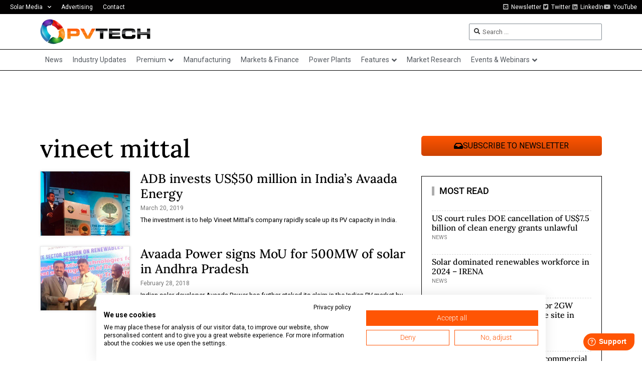

--- FILE ---
content_type: text/html; charset=UTF-8
request_url: https://www.pv-tech.org/tag/vineet-mittal/
body_size: 24870
content:
<!doctype html>
<html lang="en-US">
<head>
	<meta charset="UTF-8">
	<meta name="viewport" content="width=device-width, initial-scale=1">
	<link rel="profile" href="https://gmpg.org/xfn/11">
	<meta name='robots' content='index, follow, max-image-preview:large, max-snippet:-1, max-video-preview:-1' />
	<style>img:is([sizes="auto" i], [sizes^="auto," i]) { contain-intrinsic-size: 3000px 1500px }</style>
	
<!-- Google Tag Manager for WordPress by gtm4wp.com -->
<script data-cfasync="false" data-pagespeed-no-defer>
	var gtm4wp_datalayer_name = "dataLayer";
	var dataLayer = dataLayer || [];
</script>
<!-- End Google Tag Manager for WordPress by gtm4wp.com -->
	<!-- This site is optimized with the Yoast SEO Premium plugin v26.6 (Yoast SEO v26.6) - https://yoast.com/wordpress/plugins/seo/ -->
	<title>vineet mittal Archives - PV Tech</title>
	<link rel="canonical" href="https://www.pv-tech.org/tag/vineet-mittal/" />
	<meta property="og:locale" content="en_US" />
	<meta property="og:type" content="article" />
	<meta property="og:title" content="vineet mittal Archives" />
	<meta property="og:url" content="https://www.pv-tech.org/tag/vineet-mittal/" />
	<meta property="og:site_name" content="PV Tech" />
	<meta property="og:image" content="https://www.pv-tech.org/wp-content/uploads/2023/05/pvtech-default.jpg" />
	<meta property="og:image:width" content="1200" />
	<meta property="og:image:height" content="675" />
	<meta property="og:image:type" content="image/jpeg" />
	<meta name="twitter:card" content="summary_large_image" />
	<meta name="twitter:site" content="@pv_tech" />
	<script type="application/ld+json" class="yoast-schema-graph">{"@context":"https://schema.org","@graph":[{"@type":"CollectionPage","@id":"https://www.pv-tech.org/tag/vineet-mittal/","url":"https://www.pv-tech.org/tag/vineet-mittal/","name":"vineet mittal Archives - PV Tech","isPartOf":{"@id":"https://www.pv-tech.org/#website"},"primaryImageOfPage":{"@id":"https://www.pv-tech.org/tag/vineet-mittal/#primaryimage"},"image":{"@id":"https://www.pv-tech.org/tag/vineet-mittal/#primaryimage"},"thumbnailUrl":"https://www.pv-tech.org/wp-content/uploads/2021/02/Vineet_Mittal_Avaada.jpg","breadcrumb":{"@id":"https://www.pv-tech.org/tag/vineet-mittal/#breadcrumb"},"inLanguage":"en-US"},{"@type":"ImageObject","inLanguage":"en-US","@id":"https://www.pv-tech.org/tag/vineet-mittal/#primaryimage","url":"https://www.pv-tech.org/wp-content/uploads/2021/02/Vineet_Mittal_Avaada.jpg","contentUrl":"https://www.pv-tech.org/wp-content/uploads/2021/02/Vineet_Mittal_Avaada.jpg","width":497,"height":401},{"@type":"BreadcrumbList","@id":"https://www.pv-tech.org/tag/vineet-mittal/#breadcrumb","itemListElement":[{"@type":"ListItem","position":1,"name":"Home","item":"https://www.pv-tech.org/"},{"@type":"ListItem","position":2,"name":"vineet mittal"}]},{"@type":"WebSite","@id":"https://www.pv-tech.org/#website","url":"https://www.pv-tech.org/","name":"PV Tech","description":"The number one source for in-depth and up-to-the-minute news, technical articles, blogs and reviews on the international solar PV supply chain.","publisher":{"@id":"https://www.pv-tech.org/#organization"},"potentialAction":[{"@type":"SearchAction","target":{"@type":"EntryPoint","urlTemplate":"https://www.pv-tech.org/?s={search_term_string}"},"query-input":{"@type":"PropertyValueSpecification","valueRequired":true,"valueName":"search_term_string"}}],"inLanguage":"en-US"},{"@type":"Organization","@id":"https://www.pv-tech.org/#organization","name":"PV Tech","url":"https://www.pv-tech.org/","logo":{"@type":"ImageObject","inLanguage":"en-US","@id":"https://www.pv-tech.org/#/schema/logo/image/","url":"https://www.pv-tech.org/wp-content/uploads/2020/11/pv-tech-logo.png","contentUrl":"https://www.pv-tech.org/wp-content/uploads/2020/11/pv-tech-logo.png","width":437,"height":100,"caption":"PV Tech"},"image":{"@id":"https://www.pv-tech.org/#/schema/logo/image/"},"sameAs":["https://www.facebook.com/pages/PV-Tech/360525490632679","https://x.com/pv_tech"]}]}</script>
	<!-- / Yoast SEO Premium plugin. -->


<link rel='dns-prefetch' href='//cdn.jsdelivr.net' />
<link rel='dns-prefetch' href='//www.pv-tech.org' />
<link rel='dns-prefetch' href='//cdn1.wallkit.net' />
<link rel='dns-prefetch' href='//fonts.googleapis.com' />
<link rel="alternate" type="application/rss+xml" title="PV Tech &raquo; Feed" href="https://www.pv-tech.org/feed/" />
<link rel='stylesheet' id='wk-custom-css' href='https://www.pv-tech.org/wp-content/plugins/wallkit-customisation/customisation.css?ver=6.8.3' media='all' />
<style id='wk-custom-inline-css'>

.paywall-tag, .wallkit-tag { display: none !important; }
span.paywall-tag.none, span.wallkit-tag.none { display: inline !important; }
div.paywall-tag.none, div.wallkit-tag.none { display: block !important; }
</style>
<link rel='stylesheet' id='wk-custom-host-specific-css' href='https://www.pv-tech.org/wp-content/plugins/wallkit-customisation/customisation-www.pv-tech.org.css?ver=6.8.3' media='all' />
<link rel='stylesheet' id='wp-block-library-css' href='https://www.pv-tech.org/wp-includes/css/dist/block-library/style.min.css?ver=6.8.3' media='all' />
<style id='classic-theme-styles-inline-css'>
/*! This file is auto-generated */
.wp-block-button__link{color:#fff;background-color:#32373c;border-radius:9999px;box-shadow:none;text-decoration:none;padding:calc(.667em + 2px) calc(1.333em + 2px);font-size:1.125em}.wp-block-file__button{background:#32373c;color:#fff;text-decoration:none}
</style>
<link rel='stylesheet' id='jet-engine-frontend-css' href='https://www.pv-tech.org/wp-content/plugins/jet-engine/assets/css/frontend.css?ver=3.7.10' media='all' />
<style id='global-styles-inline-css'>
:root{--wp--preset--aspect-ratio--square: 1;--wp--preset--aspect-ratio--4-3: 4/3;--wp--preset--aspect-ratio--3-4: 3/4;--wp--preset--aspect-ratio--3-2: 3/2;--wp--preset--aspect-ratio--2-3: 2/3;--wp--preset--aspect-ratio--16-9: 16/9;--wp--preset--aspect-ratio--9-16: 9/16;--wp--preset--color--black: #000000;--wp--preset--color--cyan-bluish-gray: #abb8c3;--wp--preset--color--white: #ffffff;--wp--preset--color--pale-pink: #f78da7;--wp--preset--color--vivid-red: #cf2e2e;--wp--preset--color--luminous-vivid-orange: #ff6900;--wp--preset--color--luminous-vivid-amber: #fcb900;--wp--preset--color--light-green-cyan: #7bdcb5;--wp--preset--color--vivid-green-cyan: #00d084;--wp--preset--color--pale-cyan-blue: #8ed1fc;--wp--preset--color--vivid-cyan-blue: #0693e3;--wp--preset--color--vivid-purple: #9b51e0;--wp--preset--gradient--vivid-cyan-blue-to-vivid-purple: linear-gradient(135deg,rgba(6,147,227,1) 0%,rgb(155,81,224) 100%);--wp--preset--gradient--light-green-cyan-to-vivid-green-cyan: linear-gradient(135deg,rgb(122,220,180) 0%,rgb(0,208,130) 100%);--wp--preset--gradient--luminous-vivid-amber-to-luminous-vivid-orange: linear-gradient(135deg,rgba(252,185,0,1) 0%,rgba(255,105,0,1) 100%);--wp--preset--gradient--luminous-vivid-orange-to-vivid-red: linear-gradient(135deg,rgba(255,105,0,1) 0%,rgb(207,46,46) 100%);--wp--preset--gradient--very-light-gray-to-cyan-bluish-gray: linear-gradient(135deg,rgb(238,238,238) 0%,rgb(169,184,195) 100%);--wp--preset--gradient--cool-to-warm-spectrum: linear-gradient(135deg,rgb(74,234,220) 0%,rgb(151,120,209) 20%,rgb(207,42,186) 40%,rgb(238,44,130) 60%,rgb(251,105,98) 80%,rgb(254,248,76) 100%);--wp--preset--gradient--blush-light-purple: linear-gradient(135deg,rgb(255,206,236) 0%,rgb(152,150,240) 100%);--wp--preset--gradient--blush-bordeaux: linear-gradient(135deg,rgb(254,205,165) 0%,rgb(254,45,45) 50%,rgb(107,0,62) 100%);--wp--preset--gradient--luminous-dusk: linear-gradient(135deg,rgb(255,203,112) 0%,rgb(199,81,192) 50%,rgb(65,88,208) 100%);--wp--preset--gradient--pale-ocean: linear-gradient(135deg,rgb(255,245,203) 0%,rgb(182,227,212) 50%,rgb(51,167,181) 100%);--wp--preset--gradient--electric-grass: linear-gradient(135deg,rgb(202,248,128) 0%,rgb(113,206,126) 100%);--wp--preset--gradient--midnight: linear-gradient(135deg,rgb(2,3,129) 0%,rgb(40,116,252) 100%);--wp--preset--font-size--small: 13px;--wp--preset--font-size--medium: 20px;--wp--preset--font-size--large: 36px;--wp--preset--font-size--x-large: 42px;--wp--preset--spacing--20: 0.44rem;--wp--preset--spacing--30: 0.67rem;--wp--preset--spacing--40: 1rem;--wp--preset--spacing--50: 1.5rem;--wp--preset--spacing--60: 2.25rem;--wp--preset--spacing--70: 3.38rem;--wp--preset--spacing--80: 5.06rem;--wp--preset--shadow--natural: 6px 6px 9px rgba(0, 0, 0, 0.2);--wp--preset--shadow--deep: 12px 12px 50px rgba(0, 0, 0, 0.4);--wp--preset--shadow--sharp: 6px 6px 0px rgba(0, 0, 0, 0.2);--wp--preset--shadow--outlined: 6px 6px 0px -3px rgba(255, 255, 255, 1), 6px 6px rgba(0, 0, 0, 1);--wp--preset--shadow--crisp: 6px 6px 0px rgba(0, 0, 0, 1);}:where(.is-layout-flex){gap: 0.5em;}:where(.is-layout-grid){gap: 0.5em;}body .is-layout-flex{display: flex;}.is-layout-flex{flex-wrap: wrap;align-items: center;}.is-layout-flex > :is(*, div){margin: 0;}body .is-layout-grid{display: grid;}.is-layout-grid > :is(*, div){margin: 0;}:where(.wp-block-columns.is-layout-flex){gap: 2em;}:where(.wp-block-columns.is-layout-grid){gap: 2em;}:where(.wp-block-post-template.is-layout-flex){gap: 1.25em;}:where(.wp-block-post-template.is-layout-grid){gap: 1.25em;}.has-black-color{color: var(--wp--preset--color--black) !important;}.has-cyan-bluish-gray-color{color: var(--wp--preset--color--cyan-bluish-gray) !important;}.has-white-color{color: var(--wp--preset--color--white) !important;}.has-pale-pink-color{color: var(--wp--preset--color--pale-pink) !important;}.has-vivid-red-color{color: var(--wp--preset--color--vivid-red) !important;}.has-luminous-vivid-orange-color{color: var(--wp--preset--color--luminous-vivid-orange) !important;}.has-luminous-vivid-amber-color{color: var(--wp--preset--color--luminous-vivid-amber) !important;}.has-light-green-cyan-color{color: var(--wp--preset--color--light-green-cyan) !important;}.has-vivid-green-cyan-color{color: var(--wp--preset--color--vivid-green-cyan) !important;}.has-pale-cyan-blue-color{color: var(--wp--preset--color--pale-cyan-blue) !important;}.has-vivid-cyan-blue-color{color: var(--wp--preset--color--vivid-cyan-blue) !important;}.has-vivid-purple-color{color: var(--wp--preset--color--vivid-purple) !important;}.has-black-background-color{background-color: var(--wp--preset--color--black) !important;}.has-cyan-bluish-gray-background-color{background-color: var(--wp--preset--color--cyan-bluish-gray) !important;}.has-white-background-color{background-color: var(--wp--preset--color--white) !important;}.has-pale-pink-background-color{background-color: var(--wp--preset--color--pale-pink) !important;}.has-vivid-red-background-color{background-color: var(--wp--preset--color--vivid-red) !important;}.has-luminous-vivid-orange-background-color{background-color: var(--wp--preset--color--luminous-vivid-orange) !important;}.has-luminous-vivid-amber-background-color{background-color: var(--wp--preset--color--luminous-vivid-amber) !important;}.has-light-green-cyan-background-color{background-color: var(--wp--preset--color--light-green-cyan) !important;}.has-vivid-green-cyan-background-color{background-color: var(--wp--preset--color--vivid-green-cyan) !important;}.has-pale-cyan-blue-background-color{background-color: var(--wp--preset--color--pale-cyan-blue) !important;}.has-vivid-cyan-blue-background-color{background-color: var(--wp--preset--color--vivid-cyan-blue) !important;}.has-vivid-purple-background-color{background-color: var(--wp--preset--color--vivid-purple) !important;}.has-black-border-color{border-color: var(--wp--preset--color--black) !important;}.has-cyan-bluish-gray-border-color{border-color: var(--wp--preset--color--cyan-bluish-gray) !important;}.has-white-border-color{border-color: var(--wp--preset--color--white) !important;}.has-pale-pink-border-color{border-color: var(--wp--preset--color--pale-pink) !important;}.has-vivid-red-border-color{border-color: var(--wp--preset--color--vivid-red) !important;}.has-luminous-vivid-orange-border-color{border-color: var(--wp--preset--color--luminous-vivid-orange) !important;}.has-luminous-vivid-amber-border-color{border-color: var(--wp--preset--color--luminous-vivid-amber) !important;}.has-light-green-cyan-border-color{border-color: var(--wp--preset--color--light-green-cyan) !important;}.has-vivid-green-cyan-border-color{border-color: var(--wp--preset--color--vivid-green-cyan) !important;}.has-pale-cyan-blue-border-color{border-color: var(--wp--preset--color--pale-cyan-blue) !important;}.has-vivid-cyan-blue-border-color{border-color: var(--wp--preset--color--vivid-cyan-blue) !important;}.has-vivid-purple-border-color{border-color: var(--wp--preset--color--vivid-purple) !important;}.has-vivid-cyan-blue-to-vivid-purple-gradient-background{background: var(--wp--preset--gradient--vivid-cyan-blue-to-vivid-purple) !important;}.has-light-green-cyan-to-vivid-green-cyan-gradient-background{background: var(--wp--preset--gradient--light-green-cyan-to-vivid-green-cyan) !important;}.has-luminous-vivid-amber-to-luminous-vivid-orange-gradient-background{background: var(--wp--preset--gradient--luminous-vivid-amber-to-luminous-vivid-orange) !important;}.has-luminous-vivid-orange-to-vivid-red-gradient-background{background: var(--wp--preset--gradient--luminous-vivid-orange-to-vivid-red) !important;}.has-very-light-gray-to-cyan-bluish-gray-gradient-background{background: var(--wp--preset--gradient--very-light-gray-to-cyan-bluish-gray) !important;}.has-cool-to-warm-spectrum-gradient-background{background: var(--wp--preset--gradient--cool-to-warm-spectrum) !important;}.has-blush-light-purple-gradient-background{background: var(--wp--preset--gradient--blush-light-purple) !important;}.has-blush-bordeaux-gradient-background{background: var(--wp--preset--gradient--blush-bordeaux) !important;}.has-luminous-dusk-gradient-background{background: var(--wp--preset--gradient--luminous-dusk) !important;}.has-pale-ocean-gradient-background{background: var(--wp--preset--gradient--pale-ocean) !important;}.has-electric-grass-gradient-background{background: var(--wp--preset--gradient--electric-grass) !important;}.has-midnight-gradient-background{background: var(--wp--preset--gradient--midnight) !important;}.has-small-font-size{font-size: var(--wp--preset--font-size--small) !important;}.has-medium-font-size{font-size: var(--wp--preset--font-size--medium) !important;}.has-large-font-size{font-size: var(--wp--preset--font-size--large) !important;}.has-x-large-font-size{font-size: var(--wp--preset--font-size--x-large) !important;}
:where(.wp-block-post-template.is-layout-flex){gap: 1.25em;}:where(.wp-block-post-template.is-layout-grid){gap: 1.25em;}
:where(.wp-block-columns.is-layout-flex){gap: 2em;}:where(.wp-block-columns.is-layout-grid){gap: 2em;}
:root :where(.wp-block-pullquote){font-size: 1.5em;line-height: 1.6;}
</style>
<style type="text/css">@font-face {font-family:Oswald;font-style:normal;font-weight:400;src:url(/cf-fonts/v/oswald/5.0.18/latin-ext/wght/normal.woff2);unicode-range:U+0100-02AF,U+0304,U+0308,U+0329,U+1E00-1E9F,U+1EF2-1EFF,U+2020,U+20A0-20AB,U+20AD-20CF,U+2113,U+2C60-2C7F,U+A720-A7FF;font-display:swap;}@font-face {font-family:Oswald;font-style:normal;font-weight:400;src:url(/cf-fonts/v/oswald/5.0.18/cyrillic/wght/normal.woff2);unicode-range:U+0301,U+0400-045F,U+0490-0491,U+04B0-04B1,U+2116;font-display:swap;}@font-face {font-family:Oswald;font-style:normal;font-weight:400;src:url(/cf-fonts/v/oswald/5.0.18/latin/wght/normal.woff2);unicode-range:U+0000-00FF,U+0131,U+0152-0153,U+02BB-02BC,U+02C6,U+02DA,U+02DC,U+0304,U+0308,U+0329,U+2000-206F,U+2074,U+20AC,U+2122,U+2191,U+2193,U+2212,U+2215,U+FEFF,U+FFFD;font-display:swap;}@font-face {font-family:Oswald;font-style:normal;font-weight:400;src:url(/cf-fonts/v/oswald/5.0.18/cyrillic-ext/wght/normal.woff2);unicode-range:U+0460-052F,U+1C80-1C88,U+20B4,U+2DE0-2DFF,U+A640-A69F,U+FE2E-FE2F;font-display:swap;}@font-face {font-family:Oswald;font-style:normal;font-weight:400;src:url(/cf-fonts/v/oswald/5.0.18/vietnamese/wght/normal.woff2);unicode-range:U+0102-0103,U+0110-0111,U+0128-0129,U+0168-0169,U+01A0-01A1,U+01AF-01B0,U+0300-0301,U+0303-0304,U+0308-0309,U+0323,U+0329,U+1EA0-1EF9,U+20AB;font-display:swap;}@font-face {font-family:Oswald;font-style:normal;font-weight:500;src:url(/cf-fonts/v/oswald/5.0.18/cyrillic-ext/wght/normal.woff2);unicode-range:U+0460-052F,U+1C80-1C88,U+20B4,U+2DE0-2DFF,U+A640-A69F,U+FE2E-FE2F;font-display:swap;}@font-face {font-family:Oswald;font-style:normal;font-weight:500;src:url(/cf-fonts/v/oswald/5.0.18/cyrillic/wght/normal.woff2);unicode-range:U+0301,U+0400-045F,U+0490-0491,U+04B0-04B1,U+2116;font-display:swap;}@font-face {font-family:Oswald;font-style:normal;font-weight:500;src:url(/cf-fonts/v/oswald/5.0.18/latin/wght/normal.woff2);unicode-range:U+0000-00FF,U+0131,U+0152-0153,U+02BB-02BC,U+02C6,U+02DA,U+02DC,U+0304,U+0308,U+0329,U+2000-206F,U+2074,U+20AC,U+2122,U+2191,U+2193,U+2212,U+2215,U+FEFF,U+FFFD;font-display:swap;}@font-face {font-family:Oswald;font-style:normal;font-weight:500;src:url(/cf-fonts/v/oswald/5.0.18/latin-ext/wght/normal.woff2);unicode-range:U+0100-02AF,U+0304,U+0308,U+0329,U+1E00-1E9F,U+1EF2-1EFF,U+2020,U+20A0-20AB,U+20AD-20CF,U+2113,U+2C60-2C7F,U+A720-A7FF;font-display:swap;}@font-face {font-family:Oswald;font-style:normal;font-weight:500;src:url(/cf-fonts/v/oswald/5.0.18/vietnamese/wght/normal.woff2);unicode-range:U+0102-0103,U+0110-0111,U+0128-0129,U+0168-0169,U+01A0-01A1,U+01AF-01B0,U+0300-0301,U+0303-0304,U+0308-0309,U+0323,U+0329,U+1EA0-1EF9,U+20AB;font-display:swap;}@font-face {font-family:Oswald;font-style:normal;font-weight:700;src:url(/cf-fonts/v/oswald/5.0.18/latin/wght/normal.woff2);unicode-range:U+0000-00FF,U+0131,U+0152-0153,U+02BB-02BC,U+02C6,U+02DA,U+02DC,U+0304,U+0308,U+0329,U+2000-206F,U+2074,U+20AC,U+2122,U+2191,U+2193,U+2212,U+2215,U+FEFF,U+FFFD;font-display:swap;}@font-face {font-family:Oswald;font-style:normal;font-weight:700;src:url(/cf-fonts/v/oswald/5.0.18/cyrillic-ext/wght/normal.woff2);unicode-range:U+0460-052F,U+1C80-1C88,U+20B4,U+2DE0-2DFF,U+A640-A69F,U+FE2E-FE2F;font-display:swap;}@font-face {font-family:Oswald;font-style:normal;font-weight:700;src:url(/cf-fonts/v/oswald/5.0.18/latin-ext/wght/normal.woff2);unicode-range:U+0100-02AF,U+0304,U+0308,U+0329,U+1E00-1E9F,U+1EF2-1EFF,U+2020,U+20A0-20AB,U+20AD-20CF,U+2113,U+2C60-2C7F,U+A720-A7FF;font-display:swap;}@font-face {font-family:Oswald;font-style:normal;font-weight:700;src:url(/cf-fonts/v/oswald/5.0.18/cyrillic/wght/normal.woff2);unicode-range:U+0301,U+0400-045F,U+0490-0491,U+04B0-04B1,U+2116;font-display:swap;}@font-face {font-family:Oswald;font-style:normal;font-weight:700;src:url(/cf-fonts/v/oswald/5.0.18/vietnamese/wght/normal.woff2);unicode-range:U+0102-0103,U+0110-0111,U+0128-0129,U+0168-0169,U+01A0-01A1,U+01AF-01B0,U+0300-0301,U+0303-0304,U+0308-0309,U+0323,U+0329,U+1EA0-1EF9,U+20AB;font-display:swap;}@font-face {font-family:Inter;font-style:normal;font-weight:300;src:url(/cf-fonts/v/inter/5.0.16/greek/wght/normal.woff2);unicode-range:U+0370-03FF;font-display:swap;}@font-face {font-family:Inter;font-style:normal;font-weight:300;src:url(/cf-fonts/v/inter/5.0.16/vietnamese/wght/normal.woff2);unicode-range:U+0102-0103,U+0110-0111,U+0128-0129,U+0168-0169,U+01A0-01A1,U+01AF-01B0,U+0300-0301,U+0303-0304,U+0308-0309,U+0323,U+0329,U+1EA0-1EF9,U+20AB;font-display:swap;}@font-face {font-family:Inter;font-style:normal;font-weight:300;src:url(/cf-fonts/v/inter/5.0.16/cyrillic/wght/normal.woff2);unicode-range:U+0301,U+0400-045F,U+0490-0491,U+04B0-04B1,U+2116;font-display:swap;}@font-face {font-family:Inter;font-style:normal;font-weight:300;src:url(/cf-fonts/v/inter/5.0.16/cyrillic-ext/wght/normal.woff2);unicode-range:U+0460-052F,U+1C80-1C88,U+20B4,U+2DE0-2DFF,U+A640-A69F,U+FE2E-FE2F;font-display:swap;}@font-face {font-family:Inter;font-style:normal;font-weight:300;src:url(/cf-fonts/v/inter/5.0.16/greek-ext/wght/normal.woff2);unicode-range:U+1F00-1FFF;font-display:swap;}@font-face {font-family:Inter;font-style:normal;font-weight:300;src:url(/cf-fonts/v/inter/5.0.16/latin/wght/normal.woff2);unicode-range:U+0000-00FF,U+0131,U+0152-0153,U+02BB-02BC,U+02C6,U+02DA,U+02DC,U+0304,U+0308,U+0329,U+2000-206F,U+2074,U+20AC,U+2122,U+2191,U+2193,U+2212,U+2215,U+FEFF,U+FFFD;font-display:swap;}@font-face {font-family:Inter;font-style:normal;font-weight:300;src:url(/cf-fonts/v/inter/5.0.16/latin-ext/wght/normal.woff2);unicode-range:U+0100-02AF,U+0304,U+0308,U+0329,U+1E00-1E9F,U+1EF2-1EFF,U+2020,U+20A0-20AB,U+20AD-20CF,U+2113,U+2C60-2C7F,U+A720-A7FF;font-display:swap;}@font-face {font-family:Inter;font-style:normal;font-weight:400;src:url(/cf-fonts/v/inter/5.0.16/cyrillic/wght/normal.woff2);unicode-range:U+0301,U+0400-045F,U+0490-0491,U+04B0-04B1,U+2116;font-display:swap;}@font-face {font-family:Inter;font-style:normal;font-weight:400;src:url(/cf-fonts/v/inter/5.0.16/greek-ext/wght/normal.woff2);unicode-range:U+1F00-1FFF;font-display:swap;}@font-face {font-family:Inter;font-style:normal;font-weight:400;src:url(/cf-fonts/v/inter/5.0.16/vietnamese/wght/normal.woff2);unicode-range:U+0102-0103,U+0110-0111,U+0128-0129,U+0168-0169,U+01A0-01A1,U+01AF-01B0,U+0300-0301,U+0303-0304,U+0308-0309,U+0323,U+0329,U+1EA0-1EF9,U+20AB;font-display:swap;}@font-face {font-family:Inter;font-style:normal;font-weight:400;src:url(/cf-fonts/v/inter/5.0.16/greek/wght/normal.woff2);unicode-range:U+0370-03FF;font-display:swap;}@font-face {font-family:Inter;font-style:normal;font-weight:400;src:url(/cf-fonts/v/inter/5.0.16/latin/wght/normal.woff2);unicode-range:U+0000-00FF,U+0131,U+0152-0153,U+02BB-02BC,U+02C6,U+02DA,U+02DC,U+0304,U+0308,U+0329,U+2000-206F,U+2074,U+20AC,U+2122,U+2191,U+2193,U+2212,U+2215,U+FEFF,U+FFFD;font-display:swap;}@font-face {font-family:Inter;font-style:normal;font-weight:400;src:url(/cf-fonts/v/inter/5.0.16/latin-ext/wght/normal.woff2);unicode-range:U+0100-02AF,U+0304,U+0308,U+0329,U+1E00-1E9F,U+1EF2-1EFF,U+2020,U+20A0-20AB,U+20AD-20CF,U+2113,U+2C60-2C7F,U+A720-A7FF;font-display:swap;}@font-face {font-family:Inter;font-style:normal;font-weight:400;src:url(/cf-fonts/v/inter/5.0.16/cyrillic-ext/wght/normal.woff2);unicode-range:U+0460-052F,U+1C80-1C88,U+20B4,U+2DE0-2DFF,U+A640-A69F,U+FE2E-FE2F;font-display:swap;}@font-face {font-family:Inter;font-style:normal;font-weight:500;src:url(/cf-fonts/v/inter/5.0.16/greek-ext/wght/normal.woff2);unicode-range:U+1F00-1FFF;font-display:swap;}@font-face {font-family:Inter;font-style:normal;font-weight:500;src:url(/cf-fonts/v/inter/5.0.16/cyrillic-ext/wght/normal.woff2);unicode-range:U+0460-052F,U+1C80-1C88,U+20B4,U+2DE0-2DFF,U+A640-A69F,U+FE2E-FE2F;font-display:swap;}@font-face {font-family:Inter;font-style:normal;font-weight:500;src:url(/cf-fonts/v/inter/5.0.16/greek/wght/normal.woff2);unicode-range:U+0370-03FF;font-display:swap;}@font-face {font-family:Inter;font-style:normal;font-weight:500;src:url(/cf-fonts/v/inter/5.0.16/cyrillic/wght/normal.woff2);unicode-range:U+0301,U+0400-045F,U+0490-0491,U+04B0-04B1,U+2116;font-display:swap;}@font-face {font-family:Inter;font-style:normal;font-weight:500;src:url(/cf-fonts/v/inter/5.0.16/latin/wght/normal.woff2);unicode-range:U+0000-00FF,U+0131,U+0152-0153,U+02BB-02BC,U+02C6,U+02DA,U+02DC,U+0304,U+0308,U+0329,U+2000-206F,U+2074,U+20AC,U+2122,U+2191,U+2193,U+2212,U+2215,U+FEFF,U+FFFD;font-display:swap;}@font-face {font-family:Inter;font-style:normal;font-weight:500;src:url(/cf-fonts/v/inter/5.0.16/latin-ext/wght/normal.woff2);unicode-range:U+0100-02AF,U+0304,U+0308,U+0329,U+1E00-1E9F,U+1EF2-1EFF,U+2020,U+20A0-20AB,U+20AD-20CF,U+2113,U+2C60-2C7F,U+A720-A7FF;font-display:swap;}@font-face {font-family:Inter;font-style:normal;font-weight:500;src:url(/cf-fonts/v/inter/5.0.16/vietnamese/wght/normal.woff2);unicode-range:U+0102-0103,U+0110-0111,U+0128-0129,U+0168-0169,U+01A0-01A1,U+01AF-01B0,U+0300-0301,U+0303-0304,U+0308-0309,U+0323,U+0329,U+1EA0-1EF9,U+20AB;font-display:swap;}@font-face {font-family:Inter;font-style:normal;font-weight:600;src:url(/cf-fonts/v/inter/5.0.16/vietnamese/wght/normal.woff2);unicode-range:U+0102-0103,U+0110-0111,U+0128-0129,U+0168-0169,U+01A0-01A1,U+01AF-01B0,U+0300-0301,U+0303-0304,U+0308-0309,U+0323,U+0329,U+1EA0-1EF9,U+20AB;font-display:swap;}@font-face {font-family:Inter;font-style:normal;font-weight:600;src:url(/cf-fonts/v/inter/5.0.16/greek/wght/normal.woff2);unicode-range:U+0370-03FF;font-display:swap;}@font-face {font-family:Inter;font-style:normal;font-weight:600;src:url(/cf-fonts/v/inter/5.0.16/latin/wght/normal.woff2);unicode-range:U+0000-00FF,U+0131,U+0152-0153,U+02BB-02BC,U+02C6,U+02DA,U+02DC,U+0304,U+0308,U+0329,U+2000-206F,U+2074,U+20AC,U+2122,U+2191,U+2193,U+2212,U+2215,U+FEFF,U+FFFD;font-display:swap;}@font-face {font-family:Inter;font-style:normal;font-weight:600;src:url(/cf-fonts/v/inter/5.0.16/cyrillic/wght/normal.woff2);unicode-range:U+0301,U+0400-045F,U+0490-0491,U+04B0-04B1,U+2116;font-display:swap;}@font-face {font-family:Inter;font-style:normal;font-weight:600;src:url(/cf-fonts/v/inter/5.0.16/cyrillic-ext/wght/normal.woff2);unicode-range:U+0460-052F,U+1C80-1C88,U+20B4,U+2DE0-2DFF,U+A640-A69F,U+FE2E-FE2F;font-display:swap;}@font-face {font-family:Inter;font-style:normal;font-weight:600;src:url(/cf-fonts/v/inter/5.0.16/latin-ext/wght/normal.woff2);unicode-range:U+0100-02AF,U+0304,U+0308,U+0329,U+1E00-1E9F,U+1EF2-1EFF,U+2020,U+20A0-20AB,U+20AD-20CF,U+2113,U+2C60-2C7F,U+A720-A7FF;font-display:swap;}@font-face {font-family:Inter;font-style:normal;font-weight:600;src:url(/cf-fonts/v/inter/5.0.16/greek-ext/wght/normal.woff2);unicode-range:U+1F00-1FFF;font-display:swap;}@font-face {font-family:Inter;font-style:normal;font-weight:700;src:url(/cf-fonts/v/inter/5.0.16/greek-ext/wght/normal.woff2);unicode-range:U+1F00-1FFF;font-display:swap;}@font-face {font-family:Inter;font-style:normal;font-weight:700;src:url(/cf-fonts/v/inter/5.0.16/latin-ext/wght/normal.woff2);unicode-range:U+0100-02AF,U+0304,U+0308,U+0329,U+1E00-1E9F,U+1EF2-1EFF,U+2020,U+20A0-20AB,U+20AD-20CF,U+2113,U+2C60-2C7F,U+A720-A7FF;font-display:swap;}@font-face {font-family:Inter;font-style:normal;font-weight:700;src:url(/cf-fonts/v/inter/5.0.16/cyrillic-ext/wght/normal.woff2);unicode-range:U+0460-052F,U+1C80-1C88,U+20B4,U+2DE0-2DFF,U+A640-A69F,U+FE2E-FE2F;font-display:swap;}@font-face {font-family:Inter;font-style:normal;font-weight:700;src:url(/cf-fonts/v/inter/5.0.16/greek/wght/normal.woff2);unicode-range:U+0370-03FF;font-display:swap;}@font-face {font-family:Inter;font-style:normal;font-weight:700;src:url(/cf-fonts/v/inter/5.0.16/cyrillic/wght/normal.woff2);unicode-range:U+0301,U+0400-045F,U+0490-0491,U+04B0-04B1,U+2116;font-display:swap;}@font-face {font-family:Inter;font-style:normal;font-weight:700;src:url(/cf-fonts/v/inter/5.0.16/latin/wght/normal.woff2);unicode-range:U+0000-00FF,U+0131,U+0152-0153,U+02BB-02BC,U+02C6,U+02DA,U+02DC,U+0304,U+0308,U+0329,U+2000-206F,U+2074,U+20AC,U+2122,U+2191,U+2193,U+2212,U+2215,U+FEFF,U+FFFD;font-display:swap;}@font-face {font-family:Inter;font-style:normal;font-weight:700;src:url(/cf-fonts/v/inter/5.0.16/vietnamese/wght/normal.woff2);unicode-range:U+0102-0103,U+0110-0111,U+0128-0129,U+0168-0169,U+01A0-01A1,U+01AF-01B0,U+0300-0301,U+0303-0304,U+0308-0309,U+0323,U+0329,U+1EA0-1EF9,U+20AB;font-display:swap;}</style>
<link rel='stylesheet' id='hello-elementor-css' href='https://www.pv-tech.org/wp-content/themes/hello-elementor/style.min.css?ver=3.1.1' media='all' />
<link rel='stylesheet' id='hello-elementor-theme-style-css' href='https://www.pv-tech.org/wp-content/themes/hello-elementor/theme.min.css?ver=3.1.1' media='all' />
<link rel='stylesheet' id='hello-elementor-header-footer-css' href='https://www.pv-tech.org/wp-content/themes/hello-elementor/header-footer.min.css?ver=3.1.1' media='all' />
<link rel='stylesheet' id='elementor-frontend-css' href='https://www.pv-tech.org/wp-content/plugins/elementor/assets/css/frontend.min.css?ver=3.32.4' media='all' />
<link rel='stylesheet' id='widget-nav-menu-css' href='https://www.pv-tech.org/wp-content/plugins/elementor-pro/assets/css/widget-nav-menu.min.css?ver=3.32.2' media='all' />
<link rel='stylesheet' id='widget-icon-list-css' href='https://www.pv-tech.org/wp-content/plugins/elementor/assets/css/widget-icon-list.min.css?ver=3.32.4' media='all' />
<link rel='stylesheet' id='widget-image-css' href='https://www.pv-tech.org/wp-content/plugins/elementor/assets/css/widget-image.min.css?ver=3.32.4' media='all' />
<link rel='stylesheet' id='widget-heading-css' href='https://www.pv-tech.org/wp-content/plugins/elementor/assets/css/widget-heading.min.css?ver=3.32.4' media='all' />
<link rel='stylesheet' id='elementor-icons-shared-0-css' href='https://www.pv-tech.org/wp-content/plugins/elementor/assets/lib/font-awesome/css/fontawesome.min.css?ver=5.15.3' media='all' />
<link rel='stylesheet' id='elementor-icons-fa-solid-css' href='https://www.pv-tech.org/wp-content/plugins/elementor/assets/lib/font-awesome/css/solid.min.css?ver=5.15.3' media='all' />
<link rel='stylesheet' id='jet-blocks-css' href='https://www.pv-tech.org/wp-content/uploads/elementor/css/custom-jet-blocks.css?ver=1.3.22' media='all' />
<link rel='stylesheet' id='elementor-icons-css' href='https://www.pv-tech.org/wp-content/plugins/elementor/assets/lib/eicons/css/elementor-icons.min.css?ver=5.44.0' media='all' />
<link rel='stylesheet' id='elementor-post-5912-css' href='https://www.pv-tech.org/wp-content/uploads/elementor/css/post-5912.css?ver=1768494855' media='all' />
<link rel='stylesheet' id='jet-blog-css' href='https://www.pv-tech.org/wp-content/plugins/jet-blog/assets/css/jet-blog.css?ver=2.4.8' media='all' />
<link rel='stylesheet' id='elementor-post-21-css' href='https://www.pv-tech.org/wp-content/uploads/elementor/css/post-21.css?ver=1768494855' media='all' />
<link rel='stylesheet' id='elementor-post-24-css' href='https://www.pv-tech.org/wp-content/uploads/elementor/css/post-24.css?ver=1768494855' media='all' />
<link rel='stylesheet' id='elementor-post-5283-css' href='https://www.pv-tech.org/wp-content/uploads/elementor/css/post-5283.css?ver=1768494857' media='all' />
<link rel='stylesheet' id='elementor-post-5281-css' href='https://www.pv-tech.org/wp-content/uploads/elementor/css/post-5281.css?ver=1768494856' media='all' />
<link rel='stylesheet' id='elementor-post-5530-css' href='https://www.pv-tech.org/wp-content/uploads/elementor/css/post-5530.css?ver=1768494856' media='all' />
<link rel='stylesheet' id='elementor-post-5885-css' href='https://www.pv-tech.org/wp-content/uploads/elementor/css/post-5885.css?ver=1768494856' media='all' />
<link rel='stylesheet' id='elementor-post-79308-css' href='https://www.pv-tech.org/wp-content/uploads/elementor/css/post-79308.css?ver=1768494857' media='all' />
<link rel='stylesheet' id='elementor-post-94891-css' href='https://www.pv-tech.org/wp-content/uploads/elementor/css/post-94891.css?ver=1768494858' media='all' />
<link rel='stylesheet' id='hello-elementor-child-style-css' href='https://www.pv-tech.org/wp-content/themes/hello-elementor-child/style.css?ver=1.0.0' media='all' />
<link rel='stylesheet' id='jquery-chosen-css' href='https://www.pv-tech.org/wp-content/plugins/jet-search/assets/lib/chosen/chosen.min.css?ver=1.8.7' media='all' />
<link rel='stylesheet' id='jet-search-css' href='https://www.pv-tech.org/wp-content/plugins/jet-search/assets/css/jet-search.css?ver=3.5.16.1' media='all' />
<link rel='stylesheet' id='elementor-gf-local-roboto-css' href='https://www.pv-tech.org/wp-content/uploads/elementor/google-fonts/css/roboto.css?ver=1753521311' media='all' />
<link rel='stylesheet' id='elementor-gf-local-robotoslab-css' href='https://www.pv-tech.org/wp-content/uploads/elementor/google-fonts/css/robotoslab.css?ver=1753521304' media='all' />
<link rel='stylesheet' id='elementor-gf-local-lora-css' href='https://www.pv-tech.org/wp-content/uploads/elementor/google-fonts/css/lora.css?ver=1753521306' media='all' />
<link rel='stylesheet' id='elementor-icons-fa-brands-css' href='https://www.pv-tech.org/wp-content/plugins/elementor/assets/lib/font-awesome/css/brands.min.css?ver=5.15.3' media='all' />
<script src="https://www.pv-tech.org/wp-includes/js/jquery/jquery.min.js?ver=3.7.1" id="jquery-core-js"></script>
<script src="https://www.pv-tech.org/wp-includes/js/jquery/jquery-migrate.min.js?ver=3.4.1" id="jquery-migrate-js"></script>
<script src="https://cdn.jsdelivr.net/npm/apexcharts?ver=6.8.3" id="apexcharts-js"></script>
<script defer src="https://cdn1.wallkit.net/js/integration/latest/wallkit-integration-library.min.js?ver=3.4.4" id="wallkit-integration-js"></script>
<script src="https://www.pv-tech.org/wp-content/plugins/wallkit-customisation/customisation.js?fm=1681490429&amp;ver=6.8.3" id="wk-custom-js"></script>
<script src="https://www.pv-tech.org/wp-content/plugins/wallkit-customisation/customisation-www.pv-tech.org.js?fm=1757947735&amp;ver=6.8.3" id="wk-custom-host-specific-js"></script>
<script src="https://www.pv-tech.org/wp-includes/js/imagesloaded.min.js?ver=6.8.3" id="imagesLoaded-js"></script>
<link rel="https://api.w.org/" href="https://www.pv-tech.org/wp-json/" /><link rel="alternate" title="JSON" type="application/json" href="https://www.pv-tech.org/wp-json/wp/v2/tags/5398" />        <script type="text/javascript">
            var wallkitPostData = [];
        </script>
        <style>.wkwp-paywall .wkwp-paywall-block {
	padding: 40px;
	margin: 1.2em 0;
	border: 1px solid #000000;
	filter: drop-shadow(0px 5px 5px rgba(0, 0, 0, 0.3));
    background-color: #FFFFFF;
	font-size: 14px;
}
.wkwp-paywall .wkwp-paywall-block h2 {
	margin: 1em 0;
	padding: 0;
	font-size: 24px;
	text-align: center;
}
.wkwp-paywall .wkwp-paywall-block h3 {
	margin: 1em 0;
	padding: 0;
	font-size: 18px;
	text-align: center;
}
.wkwp-paywall .wkwp-paywall-block h4 {
	margin: 1em 0;
	padding: 0;
	font-size: 16px;
	text-align: center;
}
.wkwp-paywall .wkwp-paywall-block .header {
	text-align: center;
	font-size: 14px;
	border-bottom: 1px solid #8d8d8d38;
	margin-bottom: 10px;
	padding-bottom: 10px;
}

.wkwp-paywall .wkwp-paywall-block .header .subscription-requirements {

}
.wkwp-paywall .wkwp-paywall-block .header .subscription-requirements .paywall-tag {
	font-weight: bold;
}
.wkwp-paywall .wkwp-paywall-block .header .sign-in-hint {
	margin-top: 0.5em;
}
.wkwp-paywall .wkwp-paywall-block ul.benefits {
	margin: 1em 0 1em 0;
	font-size: 14px;
	list-style: none;
	padding: 0;
}
.wkwp-paywall .wkwp-paywall-block ul.benefits .icon {
	margin-right: 5px;
	color: #41A137;
}
.wkwp-paywall .wkwp-paywall-block .cta-wrapper {
	text-align: center;
}
.wkwp-paywall .wkwp-paywall-block .trial-nudge {
	text-align: center;
}
.wkwp-paywall .wkwp-paywall-block .premium-nudge {
	text-align: center;
}
.wkwp-paywall .wkwp-paywall-block .register-nudge {
	text-align: center;
}
.wkwp-paywall .wkwp-paywall-block .register-nudge h3 {
	border-top: 1px solid #8d8d8d38;
    margin-top: 1em;
    padding-top: 1em;
}
.wkwp-paywall .wkwp-paywall-block a.button {
	font-size: 16px;
	display: inline-block;
	font-size: 1em;
	padding: 0.5em 1em;
	background-color: #FF5602;
	border-radius: 0.2em;
	border: none;
	text-transform: uppercase;
	color: #FFFFFF !important;
}
.wkwp-paywall .wkwp-paywall-block a.button.small {
	font-size: 13px;
}
.wkwp-paywall .wkwp-paywall-block .button.primary {
	background-color: #FF5602;
	color: #FFFFFF !important;
}
.wkwp-paywall .wkwp-paywall-block .button.secondary {
	background-color: #FFFFFF;
	border: 1px solid #FF5602 !important;
	color: #000000 !important;
}
.wkwp-paywall .wkwp-content-inner {
	display: none;
}
.wkwp-paywall .wkwp-content-inner.wkwp-content-blured {
	display: block;
	filter: blur(4px);
	-webkit-user-select: none;
	-ms-user-select: none;
	user-select: none;
}
@media (max-width: 767px) {
	.wkwp-paywall .wkwp-paywall-block {
		padding: 20px;
	}
	.wkwp-paywall .wkwp-paywall-block h2 {
		font-size: 16px;
	}
	.wkwp-paywall .wkwp-paywall-block h3 {
		font-size: 15px;
	}
	.wkwp-paywall .wkwp-paywall-block ul.benefits {
		display: none;
	}
}
</style><style>.wk-login-container.wk-login-sticky{
        	background:#ffffff;
        	position:fixed;
        	bottom:20px;
        	right:20px;
        	padding:20px 33px;
        	z-index: 100;
			border: 1px solid #000000;
	        -webkit-transition: bottom cubic-bezier(0.4, 0, 0.2, 1) .7s;
  			-moz-transition: bottom cubic-bezier(0.4, 0, 0.2, 1) .7s;
  			-ms-transition: bottom cubic-bezier(0.4, 0, 0.2, 1) .7s;
  			-o-transition: bottom cubic-bezier(0.4, 0, 0.2, 1) .7s;
  			transition: bottom cubic-bezier(0.4, 0, 0.2, 1) .7s;
	        bottom: -200px;
        }

        .wkwp-login-block .wk-login-container .wk-login-wrapper .wk-user .wkwp-user-my-account-img {
			width: 24px;
			height: 24px;
			border-radius: 1000px;
			margin-right: 8px;
			display: none;
        }

        .wkwp-login-block[data-wk-call-status-user="guest"] .wk-login-container.wk-login-sticky {
			bottom: 30px;
        }
        .wkwp-login-block[data-wk-call-status-user="authorized"] .wk-login-container.wk-login-sticky {
			bottom: 30px;
        }
        .wkwp-login-block[data-wk-call-status-user="guest"] .wk-login-container .wk-login-wrapper .wk-user{
        	display:flex;
        	align-items:center;
			flex-direction: column;
        }

        .wkwp-login-block[data-wk-call-status-user="guest"] .wk-login-container .wk-login-wrapper .wk-user a{
        	font-size:16px;
			text-align: center;
			display: block;
			font-family: 'Inter', sans-serif;
			color: #000000;
			padding: 10px 20px;
			border: 1px solid #AA0000;
			text-decoration: none;
			width: 100%;
			font-weight: 500;
			-webkit-transition: all ease-in-out .3s;
  			-moz-transition: all ease-in-out .3s;
  			-ms-transition: all ease-in-out .3s;
  			-o-transition: all ease-in-out .3s;
  			transition: all ease-in-out .3s;
        }
		.wkwp-login-block[data-wk-call-status-user="guest"] .wk-login-container .wk-login-wrapper .wk-user a:hover {
			background-color: #AA0000;
			color: #ffffff;
		}

		.wkwp-login-block[data-wk-call-status-user="guest"] .wk-login-container .wk-login-wrapper .wk-user {
			max-width:100px;
		}

		.wkwp-login-block .wk-login-container .wk-login-wrapper .wk-user .wkwp-site-logo {
			display:none;
			max-width: 100px;
			margin-bottom: 15px;
		}

.wkwp-login-block[data-wk-call-status-user="authorized"] .wk-login-container {
	padding: 8px 22px;
}
.wkwp-login-block[data-wk-call-status-user="authorized"] .wk-login-container .wk-user {
	flex-direction: row-reverse;
	max-width: initial;
	display: flex;
	align-items: center;
}

.wkwp-login-block[data-wk-call-status-user="authorized"] .wk-login-container .wk-user a {
	padding: 0;
	margin: 0;
	font-size: 16px;
	line-height: 16px;
	font-family: 'Inter', sans-serif;
	border: none;	
	color: #000000;
	text-decoration: none;
}
.wkwp-login-block[data-wk-call-status-user="authorized"] .wk-login-container .wk-user a:hover {
	background-color: transparent;
	color: #000000;
}</style>
<!-- Google Tag Manager for WordPress by gtm4wp.com -->
<!-- GTM Container placement set to automatic -->
<script data-cfasync="false" data-pagespeed-no-defer>
	var dataLayer_content = {"pagePostType":"post","pagePostType2":"tag-post"};
	dataLayer.push( dataLayer_content );
</script>
<script data-cfasync="false" data-pagespeed-no-defer>
(function(w,d,s,l,i){w[l]=w[l]||[];w[l].push({'gtm.start':
new Date().getTime(),event:'gtm.js'});var f=d.getElementsByTagName(s)[0],
j=d.createElement(s),dl=l!='dataLayer'?'&l='+l:'';j.async=true;j.src=
'//www.googletagmanager.com/gtm.js?id='+i+dl;f.parentNode.insertBefore(j,f);
})(window,document,'script','dataLayer','GTM-MQJRHRS');
</script>
<!-- End Google Tag Manager for WordPress by gtm4wp.com --><meta name="generator" content="Elementor 3.32.4; features: additional_custom_breakpoints; settings: css_print_method-external, google_font-enabled, font_display-swap">

<script type="text/javascript">
    (function(c,l,a,r,i,t,y){
        c[a]=c[a]||function(){(c[a].q=c[a].q||[]).push(arguments)};
        t=l.createElement(r);t.async=1;t.src="https://www.clarity.ms/tag/"+i;
        y=l.getElementsByTagName(r)[0];y.parentNode.insertBefore(t,y);
    })(window, document, "clarity", "script", "kxj8sarzlm");
</script>
			<style>
				.e-con.e-parent:nth-of-type(n+4):not(.e-lazyloaded):not(.e-no-lazyload),
				.e-con.e-parent:nth-of-type(n+4):not(.e-lazyloaded):not(.e-no-lazyload) * {
					background-image: none !important;
				}
				@media screen and (max-height: 1024px) {
					.e-con.e-parent:nth-of-type(n+3):not(.e-lazyloaded):not(.e-no-lazyload),
					.e-con.e-parent:nth-of-type(n+3):not(.e-lazyloaded):not(.e-no-lazyload) * {
						background-image: none !important;
					}
				}
				@media screen and (max-height: 640px) {
					.e-con.e-parent:nth-of-type(n+2):not(.e-lazyloaded):not(.e-no-lazyload),
					.e-con.e-parent:nth-of-type(n+2):not(.e-lazyloaded):not(.e-no-lazyload) * {
						background-image: none !important;
					}
				}
			</style>
			<link rel="icon" href="https://www.pv-tech.org/wp-content/uploads/2020/11/cropped-icon-32x32.png" sizes="32x32" />
<link rel="icon" href="https://www.pv-tech.org/wp-content/uploads/2020/11/cropped-icon-192x192.png" sizes="192x192" />
<link rel="apple-touch-icon" href="https://www.pv-tech.org/wp-content/uploads/2020/11/cropped-icon-180x180.png" />
<meta name="msapplication-TileImage" content="https://www.pv-tech.org/wp-content/uploads/2020/11/cropped-icon-270x270.png" />
		<style id="wp-custom-css">
			.wp-block-gallery.has-nested-images figure.wp-block-image:has(figcaption):before {
    -webkit-backdrop-filter: none;
    backdrop-filter: none;
}		</style>
		</head>
<body class="archive tag tag-vineet-mittal tag-5398 wp-custom-logo wp-theme-hello-elementor wp-child-theme-hello-elementor-child wkwp-user-hide elementor-page-5283 elementor-default elementor-template-full-width elementor-kit-5912">

<script>
	
	var googletag = googletag || {};
	googletag.cmd = googletag.cmd || [];
	(function() {
		var gads = document.createElement('script');
		gads.async = true;
		gads.type = 'text/javascript';
		var useSSL = 'https:' == document.location.protocol;
		gads.src = (useSSL ? 'https:' : 'http:') +
		  '//www.googletagservices.com/tag/js/gpt.js';
		var node = document.getElementsByTagName('script')[0];
		node.parentNode.insertBefore(gads, node);
	})();
	
	googletag.cmd.push(function() {
		
		var sizeMapContent = googletag.sizeMapping().
			addSize([1185, 0], [728, 90]).
			addSize([498, 0], [468, 60]).
			addSize([0, 0], [320, 100]).
			build();

		var sizeMapHeader = googletag.sizeMapping().
			addSize([977, 0], [728, 90]).
			addSize([498, 0], [468, 60]).
			addSize([0, 0], [320, 100]).
			build();

		var sizeMapSidebar = googletag.sizeMapping().
			addSize([1185, 0], [300, 250]).
			addSize([977, 0], [250, 250]).
			addSize([0, 0], []).
			build();

		var sizeMapExtraSidebar = googletag.sizeMapping().
			addSize([1500, 0], [160, 600]).
			addSize([0, 0], []).
			build();
		
		var sizeMapSidebarTop = googletag.sizeMapping().
			addSize([1185, 0], [300, 100]).
			addSize([977, 0], [234, 60]).
			addSize([0, 0], []).
			build();

		googletag.defineSlot('/1054472/pvtech_v3_header', [[728, 90], [468, 60], [320, 100]], 'div-gpt-ad-1428579833345-0').defineSizeMapping(sizeMapHeader).addService(googletag.pubads());
		googletag.defineSlot('/1054472/pvtech_v3_sidebar_1', [[250, 250], [300, 250]], 'div-gpt-ad-1428579833345-1').defineSizeMapping(sizeMapSidebar).addService(googletag.pubads());
		googletag.defineSlot('/1054472/pvtech_v3_sidebar_2', [[250, 250], [300, 250]], 'div-gpt-ad-1428579833345-2').defineSizeMapping(sizeMapSidebar).addService(googletag.pubads());
		googletag.defineSlot('/1054472/pvtech_v3_sidebar_3', [[250, 250], [300, 250]], 'div-gpt-ad-1428579833345-3').defineSizeMapping(sizeMapSidebar).addService(googletag.pubads());
		googletag.defineSlot('/1054472/pvtech_v3_content_1', [[728, 90], [468, 60], [320, 100]], 'div-gpt-ad-1428579833345-4').defineSizeMapping(sizeMapContent).addService(googletag.pubads());
		googletag.defineSlot('/1054472/pvtech_v3_content_2', [[728, 90], [468, 60], [320, 100]], 'div-gpt-ad-1428579833345-5').defineSizeMapping(sizeMapContent).addService(googletag.pubads());
		googletag.defineSlot('/1054472/pvtech_v3_sidebar_0', [[300, 100], [234, 60]], 'div-gpt-ad-1428579833345-6').defineSizeMapping(sizeMapSidebarTop).addService(googletag.pubads());
		googletag.defineSlot('/1054472/pvtech_v3_sidebar_4', [[250, 250], [300, 250]], 'div-gpt-ad-1428579833345-7').defineSizeMapping(sizeMapSidebar).addService(googletag.pubads());
		googletag.defineSlot('/1054472/pvtech_v3_sidebar_left_skyscraper', [160, 600], 'div-gpt-ad-1740648841184-0').defineSizeMapping(sizeMapExtraSidebar).addService(googletag.pubads());
		googletag.defineSlot('/1054472/pvtech_v3_sidebar_right_skyscraper', [160, 600], 'div-gpt-ad-1740649039742-0').defineSizeMapping(sizeMapExtraSidebar).addService(googletag.pubads());
		googletag.pubads().enableSingleRequest();

		var dfpTargetting = new Array();
dfpTargetting.push("archive");
dfpTargetting.push("vineet-mittal");
dfpTargetting.push("vineet-mittal-archive");
		if (dfpTargetting.length > 0)
		{
			googletag.pubads().setTargeting("pvtech_v4", dfpTargetting);
		}
		googletag.enableServices();
	});
	
	rec_window_width = jQuery(window).width();

	jQuery(window).resize(function(){
		var window_width = jQuery(window).width();	
		if (window_width != rec_window_width) {
			googletag.pubads().refresh();
			rec_window_width = window_width;			
		}	
	});

	function refresh_gam_ads()
	{
		setTimeout(refresh_gam_ads, 20000);
		googletag.pubads().refresh();
		console.log('Refreshing Ads...');
	}
	setTimeout(refresh_gam_ads, 20000);
	
</script>

<!-- GTM Container placement set to automatic -->
<!-- Google Tag Manager (noscript) -->
				<noscript><iframe src="https://www.googletagmanager.com/ns.html?id=GTM-MQJRHRS" height="0" width="0" style="display:none;visibility:hidden" aria-hidden="true"></iframe></noscript>
<!-- End Google Tag Manager (noscript) -->
<a class="skip-link screen-reader-text" href="#content">Skip to content</a>

		<header data-elementor-type="header" data-elementor-id="21" class="elementor elementor-21 elementor-location-header" data-elementor-post-type="elementor_library">
					<section class="elementor-section elementor-top-section elementor-element elementor-element-0ad5e10 elementor-section-full_width elementor-hidden-mobile elementor-section-height-default elementor-section-height-default" data-id="0ad5e10" data-element_type="section" data-settings="{&quot;jet_parallax_layout_list&quot;:[{&quot;jet_parallax_layout_image&quot;:{&quot;url&quot;:&quot;&quot;,&quot;id&quot;:&quot;&quot;,&quot;size&quot;:&quot;&quot;},&quot;_id&quot;:&quot;74c5c92&quot;,&quot;jet_parallax_layout_image_tablet&quot;:{&quot;url&quot;:&quot;&quot;,&quot;id&quot;:&quot;&quot;,&quot;size&quot;:&quot;&quot;},&quot;jet_parallax_layout_image_mobile&quot;:{&quot;url&quot;:&quot;&quot;,&quot;id&quot;:&quot;&quot;,&quot;size&quot;:&quot;&quot;},&quot;jet_parallax_layout_speed&quot;:{&quot;unit&quot;:&quot;%&quot;,&quot;size&quot;:50,&quot;sizes&quot;:[]},&quot;jet_parallax_layout_type&quot;:&quot;scroll&quot;,&quot;jet_parallax_layout_direction&quot;:&quot;1&quot;,&quot;jet_parallax_layout_fx_direction&quot;:null,&quot;jet_parallax_layout_z_index&quot;:&quot;&quot;,&quot;jet_parallax_layout_bg_x&quot;:50,&quot;jet_parallax_layout_bg_x_tablet&quot;:&quot;&quot;,&quot;jet_parallax_layout_bg_x_mobile&quot;:&quot;&quot;,&quot;jet_parallax_layout_bg_y&quot;:50,&quot;jet_parallax_layout_bg_y_tablet&quot;:&quot;&quot;,&quot;jet_parallax_layout_bg_y_mobile&quot;:&quot;&quot;,&quot;jet_parallax_layout_bg_size&quot;:&quot;auto&quot;,&quot;jet_parallax_layout_bg_size_tablet&quot;:&quot;&quot;,&quot;jet_parallax_layout_bg_size_mobile&quot;:&quot;&quot;,&quot;jet_parallax_layout_animation_prop&quot;:&quot;transform&quot;,&quot;jet_parallax_layout_on&quot;:[&quot;desktop&quot;,&quot;tablet&quot;]}],&quot;background_background&quot;:&quot;classic&quot;}">
						<div class="elementor-container elementor-column-gap-default">
					<div class="elementor-column elementor-col-50 elementor-top-column elementor-element elementor-element-1be41cc" data-id="1be41cc" data-element_type="column">
			<div class="elementor-widget-wrap elementor-element-populated">
						<div class="elementor-element elementor-element-efc8ad6 elementor-nav-menu--dropdown-none elementor-widget elementor-widget-nav-menu" data-id="efc8ad6" data-element_type="widget" data-settings="{&quot;submenu_icon&quot;:{&quot;value&quot;:&quot;&lt;i class=\&quot;fas fa-chevron-down\&quot; aria-hidden=\&quot;true\&quot;&gt;&lt;\/i&gt;&quot;,&quot;library&quot;:&quot;fa-solid&quot;},&quot;layout&quot;:&quot;horizontal&quot;}" data-widget_type="nav-menu.default">
				<div class="elementor-widget-container">
								<nav aria-label="Menu" class="elementor-nav-menu--main elementor-nav-menu__container elementor-nav-menu--layout-horizontal e--pointer-none">
				<ul id="menu-1-efc8ad6" class="elementor-nav-menu"><li class="menu-item menu-item-type-custom menu-item-object-custom menu-item-has-children menu-item-5224"><a href="https://www.solarmedia.co.uk/" class="elementor-item">Solar Media</a>
<ul class="sub-menu elementor-nav-menu--dropdown">
	<li class="menu-item menu-item-type-custom menu-item-object-custom menu-item-5225"><a href="https://www.solarpowerportal.co.uk/" class="elementor-sub-item">Solar Power Portal</a></li>
	<li class="menu-item menu-item-type-custom menu-item-object-custom menu-item-5226"><a href="https://www.energy-storage.news/" class="elementor-sub-item">Energy Storage News</a></li>
	<li class="menu-item menu-item-type-custom menu-item-object-custom menu-item-5227"><a href="https://www.evinfrastructurenews.com/" class="elementor-sub-item">EV Infrastructure News</a></li>
	<li class="menu-item menu-item-type-custom menu-item-object-custom menu-item-5249"><a href="https://www.solarmedia.co.uk/events/" class="elementor-sub-item">Events</a></li>
</ul>
</li>
<li class="menu-item menu-item-type-post_type menu-item-object-page menu-item-5229"><a href="https://www.pv-tech.org/advertising/" class="elementor-item">Advertising</a></li>
<li class="menu-item menu-item-type-post_type menu-item-object-page menu-item-5230"><a href="https://www.pv-tech.org/about/contact/" class="elementor-item">Contact</a></li>
</ul>			</nav>
						<nav class="elementor-nav-menu--dropdown elementor-nav-menu__container" aria-hidden="true">
				<ul id="menu-2-efc8ad6" class="elementor-nav-menu"><li class="menu-item menu-item-type-custom menu-item-object-custom menu-item-has-children menu-item-5224"><a href="https://www.solarmedia.co.uk/" class="elementor-item" tabindex="-1">Solar Media</a>
<ul class="sub-menu elementor-nav-menu--dropdown">
	<li class="menu-item menu-item-type-custom menu-item-object-custom menu-item-5225"><a href="https://www.solarpowerportal.co.uk/" class="elementor-sub-item" tabindex="-1">Solar Power Portal</a></li>
	<li class="menu-item menu-item-type-custom menu-item-object-custom menu-item-5226"><a href="https://www.energy-storage.news/" class="elementor-sub-item" tabindex="-1">Energy Storage News</a></li>
	<li class="menu-item menu-item-type-custom menu-item-object-custom menu-item-5227"><a href="https://www.evinfrastructurenews.com/" class="elementor-sub-item" tabindex="-1">EV Infrastructure News</a></li>
	<li class="menu-item menu-item-type-custom menu-item-object-custom menu-item-5249"><a href="https://www.solarmedia.co.uk/events/" class="elementor-sub-item" tabindex="-1">Events</a></li>
</ul>
</li>
<li class="menu-item menu-item-type-post_type menu-item-object-page menu-item-5229"><a href="https://www.pv-tech.org/advertising/" class="elementor-item" tabindex="-1">Advertising</a></li>
<li class="menu-item menu-item-type-post_type menu-item-object-page menu-item-5230"><a href="https://www.pv-tech.org/about/contact/" class="elementor-item" tabindex="-1">Contact</a></li>
</ul>			</nav>
						</div>
				</div>
					</div>
		</div>
				<div class="elementor-column elementor-col-50 elementor-top-column elementor-element elementor-element-c3521ac elementor-hidden-tablet" data-id="c3521ac" data-element_type="column">
			<div class="elementor-widget-wrap elementor-element-populated">
						<div class="elementor-element elementor-element-353c9fb elementor-icon-list--layout-inline elementor-align-right elementor-list-item-link-full_width elementor-widget elementor-widget-icon-list" data-id="353c9fb" data-element_type="widget" data-widget_type="icon-list.default">
				<div class="elementor-widget-container">
							<ul class="elementor-icon-list-items elementor-inline-items">
							<li class="elementor-icon-list-item elementor-inline-item">
											<a href="https://www.pv-tech.org/newsletter/">

												<span class="elementor-icon-list-icon">
							<i aria-hidden="true" class="fas fa-envelope-square"></i>						</span>
										<span class="elementor-icon-list-text">Newsletter</span>
											</a>
									</li>
								<li class="elementor-icon-list-item elementor-inline-item">
											<a href="https://twitter.com/pv_tech">

												<span class="elementor-icon-list-icon">
							<i aria-hidden="true" class="fab fa-twitter-square"></i>						</span>
										<span class="elementor-icon-list-text">Twitter</span>
											</a>
									</li>
								<li class="elementor-icon-list-item elementor-inline-item">
											<a href="https://www.linkedin.com/showcase/pv-tech">

												<span class="elementor-icon-list-icon">
							<i aria-hidden="true" class="fab fa-linkedin"></i>						</span>
										<span class="elementor-icon-list-text">LinkedIn</span>
											</a>
									</li>
								<li class="elementor-icon-list-item elementor-inline-item">
											<a href="https://www.youtube.com/user/photovoltaicsint">

												<span class="elementor-icon-list-icon">
							<i aria-hidden="true" class="fab fa-youtube"></i>						</span>
										<span class="elementor-icon-list-text">YouTube</span>
											</a>
									</li>
						</ul>
						</div>
				</div>
					</div>
		</div>
					</div>
		</section>
				<section class="elementor-section elementor-top-section elementor-element elementor-element-9e7d7d8 elementor-section-boxed elementor-section-height-default elementor-section-height-default" data-id="9e7d7d8" data-element_type="section" data-settings="{&quot;jet_parallax_layout_list&quot;:[{&quot;jet_parallax_layout_image&quot;:{&quot;url&quot;:&quot;&quot;,&quot;id&quot;:&quot;&quot;,&quot;size&quot;:&quot;&quot;},&quot;_id&quot;:&quot;2805bc9&quot;,&quot;jet_parallax_layout_image_tablet&quot;:{&quot;url&quot;:&quot;&quot;,&quot;id&quot;:&quot;&quot;,&quot;size&quot;:&quot;&quot;},&quot;jet_parallax_layout_image_mobile&quot;:{&quot;url&quot;:&quot;&quot;,&quot;id&quot;:&quot;&quot;,&quot;size&quot;:&quot;&quot;},&quot;jet_parallax_layout_speed&quot;:{&quot;unit&quot;:&quot;%&quot;,&quot;size&quot;:50,&quot;sizes&quot;:[]},&quot;jet_parallax_layout_type&quot;:&quot;scroll&quot;,&quot;jet_parallax_layout_direction&quot;:&quot;1&quot;,&quot;jet_parallax_layout_fx_direction&quot;:null,&quot;jet_parallax_layout_z_index&quot;:&quot;&quot;,&quot;jet_parallax_layout_bg_x&quot;:50,&quot;jet_parallax_layout_bg_x_tablet&quot;:&quot;&quot;,&quot;jet_parallax_layout_bg_x_mobile&quot;:&quot;&quot;,&quot;jet_parallax_layout_bg_y&quot;:50,&quot;jet_parallax_layout_bg_y_tablet&quot;:&quot;&quot;,&quot;jet_parallax_layout_bg_y_mobile&quot;:&quot;&quot;,&quot;jet_parallax_layout_bg_size&quot;:&quot;auto&quot;,&quot;jet_parallax_layout_bg_size_tablet&quot;:&quot;&quot;,&quot;jet_parallax_layout_bg_size_mobile&quot;:&quot;&quot;,&quot;jet_parallax_layout_animation_prop&quot;:&quot;transform&quot;,&quot;jet_parallax_layout_on&quot;:[&quot;desktop&quot;,&quot;tablet&quot;]}]}">
						<div class="elementor-container elementor-column-gap-default">
					<div class="elementor-column elementor-col-25 elementor-top-column elementor-element elementor-element-90844cf" data-id="90844cf" data-element_type="column">
			<div class="elementor-widget-wrap elementor-element-populated">
						<div class="elementor-element elementor-element-5925013 elementor-widget__width-auto elementor-widget elementor-widget-theme-site-logo elementor-widget-image" data-id="5925013" data-element_type="widget" data-widget_type="theme-site-logo.default">
				<div class="elementor-widget-container">
											<a href="https://www.pv-tech.org">
			<img width="437" height="100" src="https://www.pv-tech.org/wp-content/uploads/2020/11/pv-tech-logo.png" class="attachment-full size-full wp-image-141" alt="" srcset="https://www.pv-tech.org/wp-content/uploads/2020/11/pv-tech-logo.png 437w, https://www.pv-tech.org/wp-content/uploads/2020/11/pv-tech-logo-300x69.png 300w" sizes="(max-width: 437px) 100vw, 437px" />				</a>
											</div>
				</div>
					</div>
		</div>
				<div class="elementor-column elementor-col-25 elementor-top-column elementor-element elementor-element-20b4fa0" data-id="20b4fa0" data-element_type="column">
			<div class="elementor-widget-wrap elementor-element-populated">
						<div class="elementor-element elementor-element-811d511 elementor-align-right wk-plan-basic-show wk-plan-undefined-show wk-call-status-plans elementor-mobile-align-justify elementor-widget elementor-widget-button" data-id="811d511" data-element_type="widget" data-widget_type="button.default">
				<div class="elementor-widget-container">
									<div class="elementor-button-wrapper">
					<a class="elementor-button elementor-button-link elementor-size-sm" href="/premium">
						<span class="elementor-button-content-wrapper">
									<span class="elementor-button-text">Subscribe To Premium</span>
					</span>
					</a>
				</div>
								</div>
				</div>
				<div class="elementor-element elementor-element-96d3c6c elementor-align-right wk-plan-premium-show wk-call-status-plans elementor-mobile-align-justify elementor-widget elementor-widget-button" data-id="96d3c6c" data-element_type="widget" data-widget_type="button.default">
				<div class="elementor-widget-container">
									<div class="elementor-button-wrapper">
					<a class="elementor-button elementor-button-link elementor-size-sm" href="/premium">
						<span class="elementor-button-content-wrapper">
									<span class="elementor-button-text">Premium Subscription</span>
					</span>
					</a>
				</div>
								</div>
				</div>
					</div>
		</div>
				<div class="elementor-column elementor-col-25 elementor-top-column elementor-element elementor-element-2143d2f" data-id="2143d2f" data-element_type="column" id="mast-account-links">
			<div class="elementor-widget-wrap elementor-element-populated">
						<div class="elementor-element elementor-element-5ca0a41 wk-status-guest-show wk-call-status-user elementor-mobile-align-justify elementor-widget elementor-widget-button" data-id="5ca0a41" data-element_type="widget" data-widget_type="button.default">
				<div class="elementor-widget-container">
									<div class="elementor-button-wrapper">
					<a class="elementor-button wk-sign-in-link elementor-button-link elementor-size-sm" href="#">
						<span class="elementor-button-content-wrapper">
									<span class="elementor-button-text">Sign In</span>
					</span>
					</a>
				</div>
								</div>
				</div>
				<div class="elementor-element elementor-element-64d79c8 wk-status-authorised-show wk-call-status-user elementor-mobile-align-justify elementor-widget elementor-widget-button" data-id="64d79c8" data-element_type="widget" data-widget_type="button.default">
				<div class="elementor-widget-container">
									<div class="elementor-button-wrapper">
					<a class="elementor-button wk-my-account-link elementor-button-link elementor-size-sm" href="#">
						<span class="elementor-button-content-wrapper">
									<span class="elementor-button-text">My Account</span>
					</span>
					</a>
				</div>
								</div>
				</div>
					</div>
		</div>
				<div class="elementor-column elementor-col-25 elementor-top-column elementor-element elementor-element-539e79c" data-id="539e79c" data-element_type="column">
			<div class="elementor-widget-wrap elementor-element-populated">
						<div class="elementor-element elementor-element-2b07899 elementor-widget elementor-widget-jet-ajax-search" data-id="2b07899" data-element_type="widget" data-settings="{&quot;results_area_columns&quot;:1}" data-widget_type="jet-ajax-search.default">
				<div class="elementor-widget-container">
					<div class="elementor-jet-ajax-search jet-search">
	<div class="jet_search_listing_grid_hidden_template" style="display: none;">
			</div>

<div class="jet-ajax-search jet-ajax-search--mobile-skin" data-settings="{&quot;symbols_for_start_searching&quot;:2,&quot;search_by_empty_value&quot;:&quot;&quot;,&quot;submit_on_enter&quot;:&quot;&quot;,&quot;search_source&quot;:[&quot;post&quot;,&quot;technical-papers&quot;,&quot;publication-issues&quot;,&quot;sponsored-papers&quot;,&quot;industry-updates&quot;],&quot;search_logging&quot;:&quot;&quot;,&quot;search_results_url&quot;:&quot;&quot;,&quot;search_taxonomy&quot;:&quot;&quot;,&quot;include_terms_ids&quot;:[],&quot;exclude_terms_ids&quot;:[],&quot;exclude_posts_ids&quot;:[],&quot;custom_fields_source&quot;:&quot;&quot;,&quot;limit_query&quot;:5,&quot;limit_query_tablet&quot;:&quot;&quot;,&quot;limit_query_mobile&quot;:&quot;&quot;,&quot;limit_query_in_result_area&quot;:25,&quot;results_order_by&quot;:&quot;date&quot;,&quot;results_order&quot;:&quot;desc&quot;,&quot;sentence&quot;:&quot;&quot;,&quot;search_in_taxonomy&quot;:&quot;&quot;,&quot;search_in_taxonomy_source&quot;:&quot;&quot;,&quot;results_area_width_by&quot;:&quot;custom&quot;,&quot;results_area_custom_width&quot;:{&quot;unit&quot;:&quot;px&quot;,&quot;size&quot;:400,&quot;sizes&quot;:[]},&quot;results_area_custom_position&quot;:&quot;right&quot;,&quot;results_area_columns&quot;:1,&quot;results_area_columns_tablet&quot;:&quot;&quot;,&quot;results_area_columns_mobile&quot;:&quot;&quot;,&quot;results_area_columns_mobile_portrait&quot;:&quot;&quot;,&quot;thumbnail_visible&quot;:&quot;&quot;,&quot;thumbnail_size&quot;:&quot;&quot;,&quot;thumbnail_placeholder&quot;:&quot;&quot;,&quot;post_content_source&quot;:&quot;content&quot;,&quot;post_content_custom_field_key&quot;:&quot;&quot;,&quot;post_content_length&quot;:30,&quot;show_product_price&quot;:&quot;&quot;,&quot;show_product_rating&quot;:&quot;&quot;,&quot;show_add_to_cart&quot;:&quot;&quot;,&quot;show_result_new_tab&quot;:&quot;&quot;,&quot;highlight_searched_text&quot;:&quot;&quot;,&quot;listing_id&quot;:&quot;&quot;,&quot;bullet_pagination&quot;:&quot;in_header&quot;,&quot;number_pagination&quot;:&quot;&quot;,&quot;navigation_arrows&quot;:&quot;in_header&quot;,&quot;navigation_arrows_type&quot;:&quot;angle&quot;,&quot;show_title_related_meta&quot;:&quot;&quot;,&quot;meta_title_related_position&quot;:&quot;&quot;,&quot;title_related_meta&quot;:&quot;&quot;,&quot;show_content_related_meta&quot;:&quot;&quot;,&quot;meta_content_related_position&quot;:&quot;&quot;,&quot;content_related_meta&quot;:&quot;&quot;,&quot;negative_search&quot;:&quot;Sorry, but nothing matched your search terms.&quot;,&quot;server_error&quot;:&quot;Sorry, but we cannot handle your search query now. Please, try again later!&quot;,&quot;show_search_suggestions&quot;:&quot;&quot;,&quot;search_suggestions_position&quot;:&quot;&quot;,&quot;search_suggestions_source&quot;:&quot;&quot;,&quot;search_suggestions_limits&quot;:&quot;&quot;,&quot;search_suggestions_item_title_length&quot;:&quot;&quot;,&quot;search_source_terms&quot;:&quot;&quot;,&quot;search_source_terms_title&quot;:&quot;&quot;,&quot;search_source_terms_icon&quot;:&quot;&quot;,&quot;search_source_terms_limit&quot;:&quot;&quot;,&quot;search_source_terms_listing_id&quot;:&quot;&quot;,&quot;search_source_terms_taxonomy&quot;:&quot;&quot;,&quot;search_source_users&quot;:&quot;&quot;,&quot;search_source_users_title&quot;:&quot;&quot;,&quot;search_source_users_icon&quot;:&quot;&quot;,&quot;search_source_users_limit&quot;:&quot;&quot;,&quot;search_source_users_listing_id&quot;:&quot;&quot;}"><form class="jet-ajax-search__form" method="get" action="https://www.pv-tech.org/" role="search" target="">
	<div class="jet-ajax-search__fields-holder">
		<div class="jet-ajax-search__field-wrapper">
			<label for="search-input-2b07899" class="screen-reader-text">Search ...</label>
			<span class="jet-ajax-search__field-icon jet-ajax-search-icon"><i aria-hidden="true" class="fas fa-search"></i></span>			<input id="search-input-2b07899" class="jet-ajax-search__field" type="search" placeholder="Search ..." value="" name="s" autocomplete="off" />
							<input type="hidden" value="{&quot;search_source&quot;:[&quot;post&quot;,&quot;technical-papers&quot;,&quot;publication-issues&quot;,&quot;sponsored-papers&quot;,&quot;industry-updates&quot;],&quot;results_order_by&quot;:&quot;date&quot;,&quot;results_order&quot;:&quot;desc&quot;}" name="jet_ajax_search_settings" />
						
					</div>
			</div>
	</form>

<div class="jet-ajax-search__results-area" >
	<div class="jet-ajax-search__results-holder">
					<div class="jet-ajax-search__results-header">
				
<button class="jet-ajax-search__results-count" aria-label="View all results"><span></span> Results</button>
				<div class="jet-ajax-search__navigation-holder"></div>
			</div>
						<div class="jet-ajax-search__results-list results-area-col-desk-1 results-area-col-tablet-0 results-area-col-mobile-0 results-area-col-mobile-portrait-1" >
			            <div class="jet-ajax-search__results-list-inner "></div>
					</div>
					<div class="jet-ajax-search__results-footer">
									<button class="jet-ajax-search__full-results">See all results</button>								<div class="jet-ajax-search__navigation-holder"></div>
			</div>
			</div>
	<div class="jet-ajax-search__message"></div>
	
<div class="jet-ajax-search__spinner-holder">
	<div class="jet-ajax-search__spinner">
		<div class="rect rect-1"></div>
		<div class="rect rect-2"></div>
		<div class="rect rect-3"></div>
		<div class="rect rect-4"></div>
		<div class="rect rect-5"></div>
	</div>
</div>
</div>
</div>
</div>				</div>
				</div>
					</div>
		</div>
					</div>
		</section>
				<section class="elementor-section elementor-top-section elementor-element elementor-element-18e6df3 elementor-section-boxed elementor-section-height-default elementor-section-height-default" data-id="18e6df3" data-element_type="section" data-settings="{&quot;jet_parallax_layout_list&quot;:[{&quot;jet_parallax_layout_image&quot;:{&quot;url&quot;:&quot;&quot;,&quot;id&quot;:&quot;&quot;,&quot;size&quot;:&quot;&quot;},&quot;_id&quot;:&quot;0bbdee9&quot;,&quot;jet_parallax_layout_image_tablet&quot;:{&quot;url&quot;:&quot;&quot;,&quot;id&quot;:&quot;&quot;,&quot;size&quot;:&quot;&quot;},&quot;jet_parallax_layout_image_mobile&quot;:{&quot;url&quot;:&quot;&quot;,&quot;id&quot;:&quot;&quot;,&quot;size&quot;:&quot;&quot;},&quot;jet_parallax_layout_speed&quot;:{&quot;unit&quot;:&quot;%&quot;,&quot;size&quot;:50,&quot;sizes&quot;:[]},&quot;jet_parallax_layout_type&quot;:&quot;scroll&quot;,&quot;jet_parallax_layout_direction&quot;:&quot;1&quot;,&quot;jet_parallax_layout_fx_direction&quot;:null,&quot;jet_parallax_layout_z_index&quot;:&quot;&quot;,&quot;jet_parallax_layout_bg_x&quot;:50,&quot;jet_parallax_layout_bg_x_tablet&quot;:&quot;&quot;,&quot;jet_parallax_layout_bg_x_mobile&quot;:&quot;&quot;,&quot;jet_parallax_layout_bg_y&quot;:50,&quot;jet_parallax_layout_bg_y_tablet&quot;:&quot;&quot;,&quot;jet_parallax_layout_bg_y_mobile&quot;:&quot;&quot;,&quot;jet_parallax_layout_bg_size&quot;:&quot;auto&quot;,&quot;jet_parallax_layout_bg_size_tablet&quot;:&quot;&quot;,&quot;jet_parallax_layout_bg_size_mobile&quot;:&quot;&quot;,&quot;jet_parallax_layout_animation_prop&quot;:&quot;transform&quot;,&quot;jet_parallax_layout_on&quot;:[&quot;desktop&quot;,&quot;tablet&quot;]}],&quot;background_background&quot;:&quot;classic&quot;}">
						<div class="elementor-container elementor-column-gap-default">
					<div class="elementor-column elementor-col-100 elementor-top-column elementor-element elementor-element-6ce03ef" data-id="6ce03ef" data-element_type="column" data-settings="{&quot;background_background&quot;:&quot;classic&quot;}">
			<div class="elementor-widget-wrap elementor-element-populated">
						<div class="elementor-element elementor-element-d9fa3fd jet-nav-tablet-align-center jet-nav-mobile-align-flex-start jet-nav-align-flex-start elementor-widget elementor-widget-jet-nav-menu" data-id="d9fa3fd" data-element_type="widget" data-widget_type="jet-nav-menu.default">
				<div class="elementor-widget-container">
					<nav class="jet-nav-wrap m-layout-tablet jet-mobile-menu jet-mobile-menu--left-side" data-mobile-trigger-device="tablet" data-mobile-layout="left-side">
<div class="jet-nav__mobile-trigger jet-nav-mobile-trigger-align-center">
	<span class="jet-nav__mobile-trigger-open jet-blocks-icon"><i aria-hidden="true" class="fas fa-bars"></i></span>	<span class="jet-nav__mobile-trigger-close jet-blocks-icon"><i aria-hidden="true" class="fas fa-times"></i></span></div><div class="menu-quick-thematic-header-container"><div class="jet-nav m-layout-tablet jet-nav--horizontal"><div class="menu-item menu-item-type-taxonomy menu-item-object-category jet-nav__item-135 jet-nav__item"><a href="https://www.pv-tech.org/category/news/" class="menu-item-link menu-item-link-depth-0 menu-item-link-top"><span class="jet-nav-link-text">News</span></a></div>
<div class="menu-item menu-item-type-custom menu-item-object-custom jet-nav__item-5364 jet-nav__item"><a href="/industry-updates/" class="menu-item-link menu-item-link-depth-0 menu-item-link-top"><span class="jet-nav-link-text">Industry Updates</span></a></div>
<div class="menu-item menu-item-type-taxonomy menu-item-object-paywall-tags menu-item-has-children jet-nav__item-79098 jet-nav__item"><a href="https://www.pv-tech.org/paywall-tags/premium/" class="menu-item-link menu-item-link-depth-0 menu-item-link-top"><span class="jet-nav-link-text">Premium</span><div class="jet-nav-arrow"><i aria-hidden="true" class="fa fa-angle-down"></i></div></a>
<div  class="jet-nav__sub jet-nav-depth-0">
	<div class="menu-item menu-item-type-post_type menu-item-object-page jet-nav__item-78172 jet-nav__item jet-nav-item-sub"><a href="https://www.pv-tech.org/photovoltaics-international/" class="menu-item-link menu-item-link-depth-1 menu-item-link-sub"><span class="jet-nav-link-text">Photovoltaics International</span></a></div>
	<div class="menu-item menu-item-type-post_type menu-item-object-page jet-nav__item-78171 jet-nav__item jet-nav-item-sub"><a href="https://www.pv-tech.org/pv-tech-power/" class="menu-item-link menu-item-link-depth-1 menu-item-link-sub"><span class="jet-nav-link-text">PV Tech Power</span></a></div>
	<div class="menu-item menu-item-type-post_type_archive menu-item-object-technical-papers menu-item-has-children jet-nav__item-28929 jet-nav__item jet-nav-item-sub"><a href="https://www.pv-tech.org/technical-papers/" class="menu-item-link menu-item-link-depth-1 menu-item-link-sub"><span class="jet-nav-link-text">Technical Papers</span><div class="jet-nav-arrow"><i aria-hidden="true" class="fa fa-angle-right"></i></div></a>
	<div  class="jet-nav__sub jet-nav-depth-1">
		<div class="menu-item menu-item-type-taxonomy menu-item-object-technical-papers-categories jet-nav__item-28930 jet-nav__item jet-nav-item-sub"><a href="https://www.pv-tech.org/technical-papers-categories/market-watch/" class="menu-item-link menu-item-link-depth-2 menu-item-link-sub"><span class="jet-nav-link-text">Market Watch</span></a></div>
		<div class="menu-item menu-item-type-taxonomy menu-item-object-technical-papers-categories jet-nav__item-28931 jet-nav__item jet-nav-item-sub"><a href="https://www.pv-tech.org/technical-papers-categories/cell-processing/" class="menu-item-link menu-item-link-depth-2 menu-item-link-sub"><span class="jet-nav-link-text">Cell Processing</span></a></div>
		<div class="menu-item menu-item-type-taxonomy menu-item-object-technical-papers-categories jet-nav__item-28932 jet-nav__item jet-nav-item-sub"><a href="https://www.pv-tech.org/technical-papers-categories/pv-modules/" class="menu-item-link menu-item-link-depth-2 menu-item-link-sub"><span class="jet-nav-link-text">PV Modules</span></a></div>
		<div class="menu-item menu-item-type-taxonomy menu-item-object-technical-papers-categories jet-nav__item-28933 jet-nav__item jet-nav-item-sub"><a href="https://www.pv-tech.org/technical-papers-categories/fab-facilities/" class="menu-item-link menu-item-link-depth-2 menu-item-link-sub"><span class="jet-nav-link-text">Fab &amp; Facilities</span></a></div>
		<div class="menu-item menu-item-type-taxonomy menu-item-object-technical-papers-categories jet-nav__item-28934 jet-nav__item jet-nav-item-sub"><a href="https://www.pv-tech.org/technical-papers-categories/materials/" class="menu-item-link menu-item-link-depth-2 menu-item-link-sub"><span class="jet-nav-link-text">Materials</span></a></div>
		<div class="menu-item menu-item-type-taxonomy menu-item-object-technical-papers-categories jet-nav__item-28935 jet-nav__item jet-nav-item-sub"><a href="https://www.pv-tech.org/technical-papers-categories/thin-film/" class="menu-item-link menu-item-link-depth-2 menu-item-link-sub"><span class="jet-nav-link-text">Thin Film</span></a></div>
		<div class="menu-item menu-item-type-taxonomy menu-item-object-technical-papers-categories jet-nav__item-28936 jet-nav__item jet-nav-item-sub"><a href="https://www.pv-tech.org/technical-papers-categories/plant-performance/" class="menu-item-link menu-item-link-depth-2 menu-item-link-sub"><span class="jet-nav-link-text">Plant Performance</span></a></div>
		<div class="menu-item menu-item-type-taxonomy menu-item-object-technical-papers-categories jet-nav__item-28937 jet-nav__item jet-nav-item-sub"><a href="https://www.pv-tech.org/technical-papers-categories/financial-legal-professional/" class="menu-item-link menu-item-link-depth-2 menu-item-link-sub"><span class="jet-nav-link-text">Financial, Legal, Professional</span></a></div>
	</div>
</div>
</div>
</div>
<div class="menu-item menu-item-type-taxonomy menu-item-object-industry-segments jet-nav__item-155 jet-nav__item"><a href="https://www.pv-tech.org/industry-segments/manufacturing/" class="menu-item-link menu-item-link-depth-0 menu-item-link-top"><span class="jet-nav-link-text">Manufacturing</span></a></div>
<div class="menu-item menu-item-type-taxonomy menu-item-object-industry-segments jet-nav__item-156 jet-nav__item"><a href="https://www.pv-tech.org/industry-segments/markets-finance/" class="menu-item-link menu-item-link-depth-0 menu-item-link-top"><span class="jet-nav-link-text">Markets &amp; Finance</span></a></div>
<div class="menu-item menu-item-type-taxonomy menu-item-object-industry-segments jet-nav__item-157 jet-nav__item"><a href="https://www.pv-tech.org/industry-segments/power-plants/" class="menu-item-link menu-item-link-depth-0 menu-item-link-top"><span class="jet-nav-link-text">Power Plants</span></a></div>
<div class="menu-item menu-item-type-taxonomy menu-item-object-category menu-item-has-children jet-nav__item-158 jet-nav__item"><a href="https://www.pv-tech.org/category/features/" class="menu-item-link menu-item-link-depth-0 menu-item-link-top"><span class="jet-nav-link-text">Features</span><div class="jet-nav-arrow"><i aria-hidden="true" class="fa fa-angle-down"></i></div></a>
<div  class="jet-nav__sub jet-nav-depth-0">
	<div class="menu-item menu-item-type-taxonomy menu-item-object-category jet-nav__item-78607 jet-nav__item jet-nav-item-sub"><a href="https://www.pv-tech.org/category/features/editors-blog/" class="menu-item-link menu-item-link-depth-1 menu-item-link-sub"><span class="jet-nav-link-text">Editors&#8217; Blog</span></a></div>
	<div class="menu-item menu-item-type-taxonomy menu-item-object-category jet-nav__item-78608 jet-nav__item jet-nav-item-sub"><a href="https://www.pv-tech.org/category/features/guest-blog/" class="menu-item-link menu-item-link-depth-1 menu-item-link-sub"><span class="jet-nav-link-text">Guest Blog</span></a></div>
	<div class="menu-item menu-item-type-taxonomy menu-item-object-category jet-nav__item-78612 jet-nav__item jet-nav-item-sub"><a href="https://www.pv-tech.org/category/features/product-reviews/" class="menu-item-link menu-item-link-depth-1 menu-item-link-sub"><span class="jet-nav-link-text">Product Reviews</span></a></div>
	<div class="menu-item menu-item-type-taxonomy menu-item-object-category jet-nav__item-78609 jet-nav__item jet-nav-item-sub"><a href="https://www.pv-tech.org/category/features/interviews/" class="menu-item-link menu-item-link-depth-1 menu-item-link-sub"><span class="jet-nav-link-text">Interviews</span></a></div>
	<div class="menu-item menu-item-type-taxonomy menu-item-object-category jet-nav__item-78610 jet-nav__item jet-nav-item-sub"><a href="https://www.pv-tech.org/category/features/featured-articles/" class="menu-item-link menu-item-link-depth-1 menu-item-link-sub"><span class="jet-nav-link-text">Featured Articles</span></a></div>
	<div class="menu-item menu-item-type-taxonomy menu-item-object-category jet-nav__item-78611 jet-nav__item jet-nav-item-sub"><a href="https://www.pv-tech.org/category/features/long-reads/" class="menu-item-link menu-item-link-depth-1 menu-item-link-sub"><span class="jet-nav-link-text">Long Reads</span></a></div>
	<div class="menu-item menu-item-type-post_type_archive menu-item-object-special-reports jet-nav__item-87993 jet-nav__item jet-nav-item-sub"><a href="https://www.pv-tech.org/special-reports/" class="menu-item-link menu-item-link-depth-1 menu-item-link-sub"><span class="jet-nav-link-text">Special Reports</span></a></div>
	<div class="menu-item menu-item-type-post_type_archive menu-item-object-sponsored-papers jet-nav__item-29604 jet-nav__item jet-nav-item-sub"><a href="https://www.pv-tech.org/sponsored-papers/" class="menu-item-link menu-item-link-depth-1 menu-item-link-sub"><span class="jet-nav-link-text">Sponsored Papers</span></a></div>
</div>
</div>
<div class="menu-item menu-item-type-custom menu-item-object-custom jet-nav__item-159 jet-nav__item"><a href="https://marketresearch.solarmedia.co.uk/reports/" class="menu-item-link menu-item-link-depth-0 menu-item-link-top"><span class="jet-nav-link-text">Market Research</span></a></div>
<div class="menu-item menu-item-type-post_type menu-item-object-page menu-item-has-children jet-nav__item-5963 jet-nav__item"><a href="https://www.pv-tech.org/events-and-webinars/" class="menu-item-link menu-item-link-depth-0 menu-item-link-top"><span class="jet-nav-link-text">Events &#038; Webinars</span><div class="jet-nav-arrow"><i aria-hidden="true" class="fa fa-angle-down"></i></div></a>
<div  class="jet-nav__sub jet-nav-depth-0">
	<div class="menu-item menu-item-type-post_type menu-item-object-page jet-nav__item-5978 jet-nav__item jet-nav-item-sub"><a href="https://www.pv-tech.org/events-and-webinars/solar-media-events/" class="menu-item-link menu-item-link-depth-1 menu-item-link-sub"><span class="jet-nav-link-text">Solar Media Events</span></a></div>
	<div class="menu-item menu-item-type-post_type menu-item-object-page jet-nav__item-5990 jet-nav__item jet-nav-item-sub"><a href="https://www.pv-tech.org/events-and-webinars/upcoming-webinars/" class="menu-item-link menu-item-link-depth-1 menu-item-link-sub"><span class="jet-nav-link-text">Upcoming Webinars</span></a></div>
	<div class="menu-item menu-item-type-taxonomy menu-item-object-event-categories jet-nav__item-29577 jet-nav__item jet-nav-item-sub"><a href="https://www.pv-tech.org/event-categories/on-demand-webinars/" class="menu-item-link menu-item-link-depth-1 menu-item-link-sub"><span class="jet-nav-link-text">On-Demand Webinars</span></a></div>
</div>
</div>
<div class="jet-nav__mobile-close-btn jet-blocks-icon"><i aria-hidden="true" class="fas fa-times"></i></div></div></div></nav>				</div>
				</div>
					</div>
		</div>
					</div>
		</section>
				<section class="elementor-section elementor-top-section elementor-element elementor-element-ab3748e jedv-enabled--yes elementor-section-boxed elementor-section-height-default elementor-section-height-default" data-id="ab3748e" data-element_type="section" data-settings="{&quot;jet_parallax_layout_list&quot;:[{&quot;jet_parallax_layout_image&quot;:{&quot;url&quot;:&quot;&quot;,&quot;id&quot;:&quot;&quot;,&quot;size&quot;:&quot;&quot;},&quot;_id&quot;:&quot;6d598f1&quot;,&quot;jet_parallax_layout_image_tablet&quot;:{&quot;url&quot;:&quot;&quot;,&quot;id&quot;:&quot;&quot;,&quot;size&quot;:&quot;&quot;},&quot;jet_parallax_layout_image_mobile&quot;:{&quot;url&quot;:&quot;&quot;,&quot;id&quot;:&quot;&quot;,&quot;size&quot;:&quot;&quot;},&quot;jet_parallax_layout_speed&quot;:{&quot;unit&quot;:&quot;%&quot;,&quot;size&quot;:50,&quot;sizes&quot;:[]},&quot;jet_parallax_layout_type&quot;:&quot;scroll&quot;,&quot;jet_parallax_layout_direction&quot;:&quot;1&quot;,&quot;jet_parallax_layout_fx_direction&quot;:null,&quot;jet_parallax_layout_z_index&quot;:&quot;&quot;,&quot;jet_parallax_layout_bg_x&quot;:50,&quot;jet_parallax_layout_bg_x_tablet&quot;:&quot;&quot;,&quot;jet_parallax_layout_bg_x_mobile&quot;:&quot;&quot;,&quot;jet_parallax_layout_bg_y&quot;:50,&quot;jet_parallax_layout_bg_y_tablet&quot;:&quot;&quot;,&quot;jet_parallax_layout_bg_y_mobile&quot;:&quot;&quot;,&quot;jet_parallax_layout_bg_size&quot;:&quot;auto&quot;,&quot;jet_parallax_layout_bg_size_tablet&quot;:&quot;&quot;,&quot;jet_parallax_layout_bg_size_mobile&quot;:&quot;&quot;,&quot;jet_parallax_layout_animation_prop&quot;:&quot;transform&quot;,&quot;jet_parallax_layout_on&quot;:[&quot;desktop&quot;,&quot;tablet&quot;]}]}">
						<div class="elementor-container elementor-column-gap-default">
					<div class="elementor-column elementor-col-100 elementor-top-column elementor-element elementor-element-c90aac1" data-id="c90aac1" data-element_type="column">
			<div class="elementor-widget-wrap elementor-element-populated">
						<div class="elementor-element elementor-element-2999fe2 elementor-widget__width-initial elementor-widget elementor-widget-global elementor-global-28998 elementor-widget-html" data-id="2999fe2" data-element_type="widget" data-widget_type="html.default">
				<div class="elementor-widget-container">
					<!-- /1054472/pvtech_v3_header -->
<div id='div-gpt-ad-1428579833345-0' class='gam-adslot-header'>
<script type='text/javascript'>
googletag.cmd.push(function() {googletag.display('div-gpt-ad-1428579833345-0');});
</script>
</div>				</div>
				</div>
					</div>
		</div>
					</div>
		</section>
				</header>
				<div data-elementor-type="archive" data-elementor-id="5283" class="elementor elementor-5283 elementor-location-archive" data-elementor-post-type="elementor_library">
					<section class="elementor-section elementor-top-section elementor-element elementor-element-60737cd with-sidebar-skyscraper-ads elementor-section-boxed elementor-section-height-default elementor-section-height-default" data-id="60737cd" data-element_type="section" data-settings="{&quot;jet_parallax_layout_list&quot;:[{&quot;jet_parallax_layout_image&quot;:{&quot;url&quot;:&quot;&quot;,&quot;id&quot;:&quot;&quot;,&quot;size&quot;:&quot;&quot;},&quot;_id&quot;:&quot;24f6673&quot;,&quot;jet_parallax_layout_image_tablet&quot;:{&quot;url&quot;:&quot;&quot;,&quot;id&quot;:&quot;&quot;,&quot;size&quot;:&quot;&quot;},&quot;jet_parallax_layout_image_mobile&quot;:{&quot;url&quot;:&quot;&quot;,&quot;id&quot;:&quot;&quot;,&quot;size&quot;:&quot;&quot;},&quot;jet_parallax_layout_speed&quot;:{&quot;unit&quot;:&quot;%&quot;,&quot;size&quot;:50,&quot;sizes&quot;:[]},&quot;jet_parallax_layout_type&quot;:&quot;scroll&quot;,&quot;jet_parallax_layout_direction&quot;:&quot;1&quot;,&quot;jet_parallax_layout_fx_direction&quot;:null,&quot;jet_parallax_layout_z_index&quot;:&quot;&quot;,&quot;jet_parallax_layout_bg_x&quot;:50,&quot;jet_parallax_layout_bg_x_tablet&quot;:&quot;&quot;,&quot;jet_parallax_layout_bg_x_mobile&quot;:&quot;&quot;,&quot;jet_parallax_layout_bg_y&quot;:50,&quot;jet_parallax_layout_bg_y_tablet&quot;:&quot;&quot;,&quot;jet_parallax_layout_bg_y_mobile&quot;:&quot;&quot;,&quot;jet_parallax_layout_bg_size&quot;:&quot;auto&quot;,&quot;jet_parallax_layout_bg_size_tablet&quot;:&quot;&quot;,&quot;jet_parallax_layout_bg_size_mobile&quot;:&quot;&quot;,&quot;jet_parallax_layout_animation_prop&quot;:&quot;transform&quot;,&quot;jet_parallax_layout_on&quot;:[&quot;desktop&quot;,&quot;tablet&quot;]}]}">
						<div class="elementor-container elementor-column-gap-default">
					<div class="elementor-column elementor-col-66 elementor-top-column elementor-element elementor-element-04ba6a8" data-id="04ba6a8" data-element_type="column">
			<div class="elementor-widget-wrap elementor-element-populated">
						<div class="elementor-element elementor-element-c26074a elementor-widget elementor-widget-theme-archive-title elementor-page-title elementor-widget-heading" data-id="c26074a" data-element_type="widget" data-widget_type="theme-archive-title.default">
				<div class="elementor-widget-container">
					<h1 class="elementor-heading-title elementor-size-default">vineet mittal</h1>				</div>
				</div>
				<div class="elementor-element elementor-element-0fb19bb elementor-widget elementor-widget-jet-listing-grid" data-id="0fb19bb" data-element_type="widget" data-settings="{&quot;columns&quot;:&quot;1&quot;}" data-widget_type="jet-listing-grid.default">
				<div class="elementor-widget-container">
					<div class="jet-listing-grid jet-listing"><div class="jet-listing-grid__items grid-col-desk-1 grid-col-tablet-1 grid-col-mobile-1 jet-listing-grid--5281" data-queried-id="5398|WP_Term" data-nav="{&quot;enabled&quot;:false,&quot;type&quot;:null,&quot;more_el&quot;:null,&quot;query&quot;:[],&quot;widget_settings&quot;:{&quot;lisitng_id&quot;:5281,&quot;posts_num&quot;:6,&quot;columns&quot;:1,&quot;columns_tablet&quot;:1,&quot;columns_mobile&quot;:1,&quot;column_min_width&quot;:240,&quot;column_min_width_tablet&quot;:240,&quot;column_min_width_mobile&quot;:240,&quot;inline_columns_css&quot;:false,&quot;is_archive_template&quot;:&quot;yes&quot;,&quot;post_status&quot;:[&quot;publish&quot;],&quot;use_random_posts_num&quot;:&quot;&quot;,&quot;max_posts_num&quot;:9,&quot;not_found_message&quot;:&quot;No data was found&quot;,&quot;is_masonry&quot;:false,&quot;equal_columns_height&quot;:&quot;&quot;,&quot;use_load_more&quot;:&quot;&quot;,&quot;load_more_id&quot;:&quot;&quot;,&quot;load_more_type&quot;:&quot;click&quot;,&quot;load_more_offset&quot;:{&quot;unit&quot;:&quot;px&quot;,&quot;size&quot;:0,&quot;sizes&quot;:[]},&quot;use_custom_post_types&quot;:&quot;&quot;,&quot;custom_post_types&quot;:[],&quot;hide_widget_if&quot;:&quot;&quot;,&quot;carousel_enabled&quot;:&quot;&quot;,&quot;slides_to_scroll&quot;:&quot;1&quot;,&quot;arrows&quot;:&quot;true&quot;,&quot;arrow_icon&quot;:&quot;fa fa-angle-left&quot;,&quot;dots&quot;:&quot;&quot;,&quot;autoplay&quot;:&quot;true&quot;,&quot;pause_on_hover&quot;:&quot;true&quot;,&quot;autoplay_speed&quot;:5000,&quot;infinite&quot;:&quot;true&quot;,&quot;center_mode&quot;:&quot;&quot;,&quot;effect&quot;:&quot;slide&quot;,&quot;speed&quot;:500,&quot;inject_alternative_items&quot;:&quot;yes&quot;,&quot;injection_items&quot;:[{&quot;_id&quot;:&quot;331d833&quot;,&quot;item&quot;:&quot;79308&quot;,&quot;item_num&quot;:3,&quot;inject_once&quot;:&quot;yes&quot;,&quot;static_item&quot;:&quot;yes&quot;},{&quot;_id&quot;:&quot;8711dad&quot;,&quot;item&quot;:&quot;94891&quot;,&quot;item_condition_type&quot;:&quot;item_meta&quot;,&quot;meta_key&quot;:&quot;display-as-hero&quot;,&quot;meta_key_val&quot;:&quot;true&quot;}],&quot;scroll_slider_enabled&quot;:&quot;&quot;,&quot;scroll_slider_on&quot;:[&quot;desktop&quot;,&quot;tablet&quot;,&quot;mobile&quot;],&quot;custom_query&quot;:false,&quot;custom_query_id&quot;:&quot;&quot;,&quot;_element_id&quot;:&quot;&quot;,&quot;collapse_first_last_gap&quot;:false,&quot;list_tag_selection&quot;:&quot;&quot;,&quot;list_items_wrapper_tag&quot;:&quot;div&quot;,&quot;list_item_tag&quot;:&quot;div&quot;,&quot;empty_items_wrapper_tag&quot;:&quot;div&quot;}}" data-page="1" data-pages="1" data-listing-source="posts" data-listing-id="5281" data-query-id=""><div class="jet-listing-grid__item jet-listing-dynamic-post-42495" data-post-id="42495"  >		<div data-elementor-type="jet-listing-items" data-elementor-id="5281" class="elementor elementor-5281" data-elementor-post-type="jet-engine">
						<section class="elementor-section elementor-top-section elementor-element elementor-element-cf529fb elementor-section-boxed elementor-section-height-default elementor-section-height-default" data-id="cf529fb" data-element_type="section" data-settings="{&quot;jet_parallax_layout_list&quot;:[{&quot;jet_parallax_layout_image&quot;:{&quot;url&quot;:&quot;&quot;,&quot;id&quot;:&quot;&quot;,&quot;size&quot;:&quot;&quot;},&quot;_id&quot;:&quot;291e5ab&quot;,&quot;jet_parallax_layout_image_tablet&quot;:{&quot;url&quot;:&quot;&quot;,&quot;id&quot;:&quot;&quot;,&quot;size&quot;:&quot;&quot;},&quot;jet_parallax_layout_image_mobile&quot;:{&quot;url&quot;:&quot;&quot;,&quot;id&quot;:&quot;&quot;,&quot;size&quot;:&quot;&quot;},&quot;jet_parallax_layout_speed&quot;:{&quot;unit&quot;:&quot;%&quot;,&quot;size&quot;:50,&quot;sizes&quot;:[]},&quot;jet_parallax_layout_type&quot;:&quot;scroll&quot;,&quot;jet_parallax_layout_direction&quot;:&quot;1&quot;,&quot;jet_parallax_layout_fx_direction&quot;:null,&quot;jet_parallax_layout_z_index&quot;:&quot;&quot;,&quot;jet_parallax_layout_bg_x&quot;:50,&quot;jet_parallax_layout_bg_x_tablet&quot;:&quot;&quot;,&quot;jet_parallax_layout_bg_x_mobile&quot;:&quot;&quot;,&quot;jet_parallax_layout_bg_y&quot;:50,&quot;jet_parallax_layout_bg_y_tablet&quot;:&quot;&quot;,&quot;jet_parallax_layout_bg_y_mobile&quot;:&quot;&quot;,&quot;jet_parallax_layout_bg_size&quot;:&quot;auto&quot;,&quot;jet_parallax_layout_bg_size_tablet&quot;:&quot;&quot;,&quot;jet_parallax_layout_bg_size_mobile&quot;:&quot;&quot;,&quot;jet_parallax_layout_animation_prop&quot;:&quot;transform&quot;,&quot;jet_parallax_layout_on&quot;:[&quot;desktop&quot;,&quot;tablet&quot;]}]}">
						<div class="elementor-container elementor-column-gap-default">
					<div class="elementor-column elementor-col-33 elementor-top-column elementor-element elementor-element-fff57e3" data-id="fff57e3" data-element_type="column">
			<div class="elementor-widget-wrap elementor-element-populated">
						<div class="elementor-element elementor-element-98c96cb elementor-widget elementor-widget-image" data-id="98c96cb" data-element_type="widget" data-widget_type="image.default">
				<div class="elementor-widget-container">
																<a href="https://www.pv-tech.org/adb-invests-us50mn-in-indias-avaada-energy/">
							<img src="https://www.pv-tech.org/wp-content/uploads/elementor/thumbs/Vineet_Mittal_Avaada-qohez8904inavpkuk16umjtwrdnjw5le1vtcb830qw.jpg" title="Vineet_Mittal_Avaada" alt="Vineet_Mittal_Avaada" loading="lazy" />								</a>
															</div>
				</div>
					</div>
		</div>
				<div class="elementor-column elementor-col-66 elementor-top-column elementor-element elementor-element-2dd429f" data-id="2dd429f" data-element_type="column">
			<div class="elementor-widget-wrap elementor-element-populated">
						<div class="elementor-element elementor-element-d520034 elementor-widget elementor-widget-heading" data-id="d520034" data-element_type="widget" data-widget_type="heading.default">
				<div class="elementor-widget-container">
					<h2 class="elementor-heading-title elementor-size-default"><a href="https://www.pv-tech.org/adb-invests-us50mn-in-indias-avaada-energy/">ADB invests US$50 million in India&#8217;s Avaada Energy</a></h2>				</div>
				</div>
				<div class="elementor-element elementor-element-67b24db elementor-widget elementor-widget-jet-listing-dynamic-field" data-id="67b24db" data-element_type="widget" data-widget_type="jet-listing-dynamic-field.default">
				<div class="elementor-widget-container">
					<div class="jet-listing jet-listing-dynamic-field display-inline"><div class="jet-listing-dynamic-field__inline-wrap"><div class="jet-listing-dynamic-field__content" >March 20, 2019</div></div></div>				</div>
				</div>
				<div class="elementor-element elementor-element-a064fee elementor-widget elementor-widget-jet-listing-dynamic-field" data-id="a064fee" data-element_type="widget" data-widget_type="jet-listing-dynamic-field.default">
				<div class="elementor-widget-container">
					<div class="jet-listing jet-listing-dynamic-field display-inline"><div class="jet-listing-dynamic-field__inline-wrap"><div class="jet-listing-dynamic-field__content" >The investment is to help Vineet Mittal&apos;s company rapidly scale up its PV capacity in India.</div></div></div>				</div>
				</div>
					</div>
		</div>
					</div>
		</section>
				</div>
		</div><div class="jet-listing-grid__item jet-listing-dynamic-post-45340" data-post-id="45340"  >		<div data-elementor-type="jet-listing-items" data-elementor-id="5281" class="elementor elementor-5281" data-elementor-post-type="jet-engine">
						<section class="elementor-section elementor-top-section elementor-element elementor-element-cf529fb elementor-section-boxed elementor-section-height-default elementor-section-height-default" data-id="cf529fb" data-element_type="section" data-settings="{&quot;jet_parallax_layout_list&quot;:[{&quot;jet_parallax_layout_image&quot;:{&quot;url&quot;:&quot;&quot;,&quot;id&quot;:&quot;&quot;,&quot;size&quot;:&quot;&quot;},&quot;_id&quot;:&quot;291e5ab&quot;,&quot;jet_parallax_layout_image_tablet&quot;:{&quot;url&quot;:&quot;&quot;,&quot;id&quot;:&quot;&quot;,&quot;size&quot;:&quot;&quot;},&quot;jet_parallax_layout_image_mobile&quot;:{&quot;url&quot;:&quot;&quot;,&quot;id&quot;:&quot;&quot;,&quot;size&quot;:&quot;&quot;},&quot;jet_parallax_layout_speed&quot;:{&quot;unit&quot;:&quot;%&quot;,&quot;size&quot;:50,&quot;sizes&quot;:[]},&quot;jet_parallax_layout_type&quot;:&quot;scroll&quot;,&quot;jet_parallax_layout_direction&quot;:&quot;1&quot;,&quot;jet_parallax_layout_fx_direction&quot;:null,&quot;jet_parallax_layout_z_index&quot;:&quot;&quot;,&quot;jet_parallax_layout_bg_x&quot;:50,&quot;jet_parallax_layout_bg_x_tablet&quot;:&quot;&quot;,&quot;jet_parallax_layout_bg_x_mobile&quot;:&quot;&quot;,&quot;jet_parallax_layout_bg_y&quot;:50,&quot;jet_parallax_layout_bg_y_tablet&quot;:&quot;&quot;,&quot;jet_parallax_layout_bg_y_mobile&quot;:&quot;&quot;,&quot;jet_parallax_layout_bg_size&quot;:&quot;auto&quot;,&quot;jet_parallax_layout_bg_size_tablet&quot;:&quot;&quot;,&quot;jet_parallax_layout_bg_size_mobile&quot;:&quot;&quot;,&quot;jet_parallax_layout_animation_prop&quot;:&quot;transform&quot;,&quot;jet_parallax_layout_on&quot;:[&quot;desktop&quot;,&quot;tablet&quot;]}]}">
						<div class="elementor-container elementor-column-gap-default">
					<div class="elementor-column elementor-col-33 elementor-top-column elementor-element elementor-element-fff57e3" data-id="fff57e3" data-element_type="column">
			<div class="elementor-widget-wrap elementor-element-populated">
						<div class="elementor-element elementor-element-98c96cb elementor-widget elementor-widget-image" data-id="98c96cb" data-element_type="widget" data-widget_type="image.default">
				<div class="elementor-widget-container">
																<a href="https://www.pv-tech.org/avaada-power-signs-mou-for-500mw-of-solar-in-andhra-pradesh/">
							<img src="https://www.pv-tech.org/wp-content/uploads/elementor/thumbs/Screen_Shot_2018-02-28_at_15.42.41-qohf9896u2c4ed1x5usynizg9yd4s8al3dob4798js.jpg" title="Screen_Shot_2018-02-28_at_15.42.41" alt="Screen_Shot_2018-02-28_at_15.42.41" loading="lazy" />								</a>
															</div>
				</div>
					</div>
		</div>
				<div class="elementor-column elementor-col-66 elementor-top-column elementor-element elementor-element-2dd429f" data-id="2dd429f" data-element_type="column">
			<div class="elementor-widget-wrap elementor-element-populated">
						<div class="elementor-element elementor-element-d520034 elementor-widget elementor-widget-heading" data-id="d520034" data-element_type="widget" data-widget_type="heading.default">
				<div class="elementor-widget-container">
					<h2 class="elementor-heading-title elementor-size-default"><a href="https://www.pv-tech.org/avaada-power-signs-mou-for-500mw-of-solar-in-andhra-pradesh/">Avaada Power signs MoU for 500MW of solar in Andhra Pradesh</a></h2>				</div>
				</div>
				<div class="elementor-element elementor-element-67b24db elementor-widget elementor-widget-jet-listing-dynamic-field" data-id="67b24db" data-element_type="widget" data-widget_type="jet-listing-dynamic-field.default">
				<div class="elementor-widget-container">
					<div class="jet-listing jet-listing-dynamic-field display-inline"><div class="jet-listing-dynamic-field__inline-wrap"><div class="jet-listing-dynamic-field__content" >February 28, 2018</div></div></div>				</div>
				</div>
				<div class="elementor-element elementor-element-a064fee elementor-widget elementor-widget-jet-listing-dynamic-field" data-id="a064fee" data-element_type="widget" data-widget_type="jet-listing-dynamic-field.default">
				<div class="elementor-widget-container">
					<div class="jet-listing jet-listing-dynamic-field display-inline"><div class="jet-listing-dynamic-field__inline-wrap"><div class="jet-listing-dynamic-field__content" >Indian solar developer Avaada Power has further staked its claim in the Indian PV market by signing a memorandum of understanding (MoU) with the Andhra Pradesh government to develop 500MW of utility&#045;scale PV projects with a INR35 billion (US$537 million) investment.</div></div></div>				</div>
				</div>
					</div>
		</div>
					</div>
		</section>
				</div>
		</div></div></div>				</div>
				</div>
				<div class="elementor-element elementor-element-3e27a15 elementor-widget elementor-widget-jet-blog-posts-pagination" data-id="3e27a15" data-element_type="widget" data-widget_type="jet-blog-posts-pagination.default">
				<div class="elementor-widget-container">
					<div class="elementor-jet-blog-posts-pagination jet-blog"></div>				</div>
				</div>
				<div class="elementor-element elementor-element-89fb4ff elementor-widget elementor-widget-global elementor-global-29051 elementor-widget-html" data-id="89fb4ff" data-element_type="widget" id="gam-adslot-content-2" data-widget_type="html.default">
				<div class="elementor-widget-container">
					<!-- /1054472/pvtech_v3_content_2 -->
<div id='div-gpt-ad-1428579833345-5' class='gam-adslot-content'>
<script type='text/javascript'>
googletag.cmd.push(function() {googletag.display('div-gpt-ad-1428579833345-5');});
</script>
</div>				</div>
				</div>
					</div>
		</div>
				<div class="elementor-column elementor-col-33 elementor-top-column elementor-element elementor-element-f82f09b elementor-hidden-mobile" data-id="f82f09b" data-element_type="column">
			<div class="elementor-widget-wrap elementor-element-populated">
						<div class="elementor-element elementor-element-114470f elementor-align-justify elementor-widget elementor-widget-global elementor-global-162428 elementor-widget-button" data-id="114470f" data-element_type="widget" data-widget_type="button.default">
				<div class="elementor-widget-container">
									<div class="elementor-button-wrapper">
					<a class="elementor-button elementor-button-link elementor-size-sm" href="https://www.pv-tech.org/newsletter/">
						<span class="elementor-button-content-wrapper">
						<span class="elementor-button-icon">
				<i aria-hidden="true" class="fas fa-inbox"></i>			</span>
									<span class="elementor-button-text">Subscribe to Newsletter</span>
					</span>
					</a>
				</div>
								</div>
				</div>
				<div class="elementor-element elementor-element-5cbcaf8 elementor-widget__width-initial elementor-widget elementor-widget-global elementor-global-29006 elementor-widget-html" data-id="5cbcaf8" data-element_type="widget" data-widget_type="html.default">
				<div class="elementor-widget-container">
					<!-- /1054472/pvtech_v3_sidebar_1 -->
<div id='div-gpt-ad-1428579833345-1' class='dfp-adslot-sidebar'>
<script type='text/javascript'>
googletag.cmd.push(function() {googletag.display('div-gpt-ad-1428579833345-1');});
</script>
</div>				</div>
				</div>
				<section class="elementor-section elementor-inner-section elementor-element elementor-element-c61b057 elementor-section-boxed elementor-section-height-default elementor-section-height-default" data-id="c61b057" data-element_type="section" data-settings="{&quot;jet_parallax_layout_list&quot;:[{&quot;jet_parallax_layout_image&quot;:{&quot;url&quot;:&quot;&quot;,&quot;id&quot;:&quot;&quot;,&quot;size&quot;:&quot;&quot;},&quot;_id&quot;:&quot;1c41e47&quot;,&quot;jet_parallax_layout_image_tablet&quot;:{&quot;url&quot;:&quot;&quot;,&quot;id&quot;:&quot;&quot;,&quot;size&quot;:&quot;&quot;},&quot;jet_parallax_layout_image_mobile&quot;:{&quot;url&quot;:&quot;&quot;,&quot;id&quot;:&quot;&quot;,&quot;size&quot;:&quot;&quot;},&quot;jet_parallax_layout_speed&quot;:{&quot;unit&quot;:&quot;%&quot;,&quot;size&quot;:50,&quot;sizes&quot;:[]},&quot;jet_parallax_layout_type&quot;:&quot;scroll&quot;,&quot;jet_parallax_layout_direction&quot;:&quot;1&quot;,&quot;jet_parallax_layout_fx_direction&quot;:null,&quot;jet_parallax_layout_z_index&quot;:&quot;&quot;,&quot;jet_parallax_layout_bg_x&quot;:50,&quot;jet_parallax_layout_bg_x_tablet&quot;:&quot;&quot;,&quot;jet_parallax_layout_bg_x_mobile&quot;:&quot;&quot;,&quot;jet_parallax_layout_bg_y&quot;:50,&quot;jet_parallax_layout_bg_y_tablet&quot;:&quot;&quot;,&quot;jet_parallax_layout_bg_y_mobile&quot;:&quot;&quot;,&quot;jet_parallax_layout_bg_size&quot;:&quot;auto&quot;,&quot;jet_parallax_layout_bg_size_tablet&quot;:&quot;&quot;,&quot;jet_parallax_layout_bg_size_mobile&quot;:&quot;&quot;,&quot;jet_parallax_layout_animation_prop&quot;:&quot;transform&quot;,&quot;jet_parallax_layout_on&quot;:[&quot;desktop&quot;,&quot;tablet&quot;]}]}">
						<div class="elementor-container elementor-column-gap-default">
					<div class="elementor-column elementor-col-100 elementor-inner-column elementor-element elementor-element-b7dc46f" data-id="b7dc46f" data-element_type="column">
			<div class="elementor-widget-wrap elementor-element-populated">
						<div class="elementor-element elementor-element-8d5a9df elementor-widget elementor-widget-heading" data-id="8d5a9df" data-element_type="widget" data-widget_type="heading.default">
				<div class="elementor-widget-container">
					<h2 class="elementor-heading-title elementor-size-default">Most Read</h2>				</div>
				</div>
				<div class="elementor-element elementor-element-ee01ca7 elementor-widget elementor-widget-global elementor-global-134644 elementor-widget-jet-listing-grid" data-id="ee01ca7" data-element_type="widget" data-settings="{&quot;columns&quot;:&quot;1&quot;}" data-widget_type="jet-listing-grid.default">
				<div class="elementor-widget-container">
					<div class="jet-listing-grid jet-listing"><div class="jet-listing-grid__items grid-col-desk-1 grid-col-tablet-1 grid-col-mobile-1 jet-listing-grid--5530" data-queried-id="5398|WP_Term" data-nav="{&quot;enabled&quot;:false,&quot;type&quot;:null,&quot;more_el&quot;:null,&quot;query&quot;:[],&quot;widget_settings&quot;:{&quot;lisitng_id&quot;:5530,&quot;posts_num&quot;:6,&quot;columns&quot;:1,&quot;columns_tablet&quot;:1,&quot;columns_mobile&quot;:1,&quot;column_min_width&quot;:240,&quot;column_min_width_tablet&quot;:240,&quot;column_min_width_mobile&quot;:240,&quot;inline_columns_css&quot;:false,&quot;is_archive_template&quot;:&quot;&quot;,&quot;post_status&quot;:[&quot;publish&quot;],&quot;use_random_posts_num&quot;:&quot;&quot;,&quot;max_posts_num&quot;:9,&quot;not_found_message&quot;:&quot;No data was found&quot;,&quot;is_masonry&quot;:false,&quot;equal_columns_height&quot;:&quot;&quot;,&quot;use_load_more&quot;:&quot;&quot;,&quot;load_more_id&quot;:&quot;&quot;,&quot;load_more_type&quot;:&quot;click&quot;,&quot;load_more_offset&quot;:{&quot;unit&quot;:&quot;px&quot;,&quot;size&quot;:0,&quot;sizes&quot;:[]},&quot;use_custom_post_types&quot;:&quot;&quot;,&quot;custom_post_types&quot;:[&quot;post&quot;],&quot;hide_widget_if&quot;:&quot;&quot;,&quot;carousel_enabled&quot;:&quot;&quot;,&quot;slides_to_scroll&quot;:&quot;1&quot;,&quot;arrows&quot;:&quot;true&quot;,&quot;arrow_icon&quot;:&quot;fa fa-angle-left&quot;,&quot;dots&quot;:&quot;&quot;,&quot;autoplay&quot;:&quot;true&quot;,&quot;pause_on_hover&quot;:&quot;true&quot;,&quot;autoplay_speed&quot;:5000,&quot;infinite&quot;:&quot;true&quot;,&quot;center_mode&quot;:&quot;&quot;,&quot;effect&quot;:&quot;slide&quot;,&quot;speed&quot;:500,&quot;inject_alternative_items&quot;:&quot;&quot;,&quot;injection_items&quot;:[],&quot;scroll_slider_enabled&quot;:&quot;&quot;,&quot;scroll_slider_on&quot;:[&quot;desktop&quot;,&quot;tablet&quot;,&quot;mobile&quot;],&quot;custom_query&quot;:false,&quot;custom_query_id&quot;:&quot;&quot;,&quot;_element_id&quot;:&quot;&quot;,&quot;collapse_first_last_gap&quot;:false,&quot;list_tag_selection&quot;:&quot;&quot;,&quot;list_items_wrapper_tag&quot;:&quot;div&quot;,&quot;list_item_tag&quot;:&quot;div&quot;,&quot;empty_items_wrapper_tag&quot;:&quot;div&quot;}}" data-page="1" data-pages="4" data-listing-source="posts" data-listing-id="5530" data-query-id=""><div class="jet-listing-grid__item jet-listing-dynamic-post-164385" data-post-id="164385"  >		<div data-elementor-type="jet-listing-items" data-elementor-id="5530" class="elementor elementor-5530" data-elementor-post-type="jet-engine">
						<section class="elementor-section elementor-top-section elementor-element elementor-element-d68624c elementor-section-boxed elementor-section-height-default elementor-section-height-default" data-id="d68624c" data-element_type="section" data-settings="{&quot;jet_parallax_layout_list&quot;:[{&quot;jet_parallax_layout_image&quot;:{&quot;url&quot;:&quot;&quot;,&quot;id&quot;:&quot;&quot;,&quot;size&quot;:&quot;&quot;},&quot;_id&quot;:&quot;291e5ab&quot;,&quot;jet_parallax_layout_image_tablet&quot;:{&quot;url&quot;:&quot;&quot;,&quot;id&quot;:&quot;&quot;,&quot;size&quot;:&quot;&quot;},&quot;jet_parallax_layout_image_mobile&quot;:{&quot;url&quot;:&quot;&quot;,&quot;id&quot;:&quot;&quot;,&quot;size&quot;:&quot;&quot;},&quot;jet_parallax_layout_speed&quot;:{&quot;unit&quot;:&quot;%&quot;,&quot;size&quot;:50,&quot;sizes&quot;:[]},&quot;jet_parallax_layout_type&quot;:&quot;scroll&quot;,&quot;jet_parallax_layout_direction&quot;:&quot;1&quot;,&quot;jet_parallax_layout_fx_direction&quot;:null,&quot;jet_parallax_layout_z_index&quot;:&quot;&quot;,&quot;jet_parallax_layout_bg_x&quot;:50,&quot;jet_parallax_layout_bg_x_tablet&quot;:&quot;&quot;,&quot;jet_parallax_layout_bg_x_mobile&quot;:&quot;&quot;,&quot;jet_parallax_layout_bg_y&quot;:50,&quot;jet_parallax_layout_bg_y_tablet&quot;:&quot;&quot;,&quot;jet_parallax_layout_bg_y_mobile&quot;:&quot;&quot;,&quot;jet_parallax_layout_bg_size&quot;:&quot;auto&quot;,&quot;jet_parallax_layout_bg_size_tablet&quot;:&quot;&quot;,&quot;jet_parallax_layout_bg_size_mobile&quot;:&quot;&quot;,&quot;jet_parallax_layout_animation_prop&quot;:&quot;transform&quot;,&quot;jet_parallax_layout_on&quot;:[&quot;desktop&quot;,&quot;tablet&quot;]}]}">
						<div class="elementor-container elementor-column-gap-default">
					<div class="elementor-column elementor-col-100 elementor-top-column elementor-element elementor-element-a366b8e" data-id="a366b8e" data-element_type="column">
			<div class="elementor-widget-wrap elementor-element-populated">
						<div class="elementor-element elementor-element-d5532a4 elementor-widget elementor-widget-heading" data-id="d5532a4" data-element_type="widget" data-widget_type="heading.default">
				<div class="elementor-widget-container">
					<h2 class="elementor-heading-title elementor-size-default"><a href="https://www.pv-tech.org/us-court-rules-doe-cancellation-of-us7-5-billion-of-clean-energy-grants-unlawful/">US court rules DOE cancellation of US$7.5 billion of clean energy grants unlawful</a></h2>				</div>
				</div>
				<div class="elementor-element elementor-element-51ffb82 elementor-widget elementor-widget-jet-listing-dynamic-terms" data-id="51ffb82" data-element_type="widget" data-widget_type="jet-listing-dynamic-terms.default">
				<div class="elementor-widget-container">
					<div class="jet-listing jet-listing-dynamic-terms"><span class="jet-listing-dynamic-terms__link">News</span></div>				</div>
				</div>
					</div>
		</div>
					</div>
		</section>
				</div>
		</div><div class="jet-listing-grid__item jet-listing-dynamic-post-164400" data-post-id="164400"  >		<div data-elementor-type="jet-listing-items" data-elementor-id="5530" class="elementor elementor-5530" data-elementor-post-type="jet-engine">
						<section class="elementor-section elementor-top-section elementor-element elementor-element-d68624c elementor-section-boxed elementor-section-height-default elementor-section-height-default" data-id="d68624c" data-element_type="section" data-settings="{&quot;jet_parallax_layout_list&quot;:[{&quot;jet_parallax_layout_image&quot;:{&quot;url&quot;:&quot;&quot;,&quot;id&quot;:&quot;&quot;,&quot;size&quot;:&quot;&quot;},&quot;_id&quot;:&quot;291e5ab&quot;,&quot;jet_parallax_layout_image_tablet&quot;:{&quot;url&quot;:&quot;&quot;,&quot;id&quot;:&quot;&quot;,&quot;size&quot;:&quot;&quot;},&quot;jet_parallax_layout_image_mobile&quot;:{&quot;url&quot;:&quot;&quot;,&quot;id&quot;:&quot;&quot;,&quot;size&quot;:&quot;&quot;},&quot;jet_parallax_layout_speed&quot;:{&quot;unit&quot;:&quot;%&quot;,&quot;size&quot;:50,&quot;sizes&quot;:[]},&quot;jet_parallax_layout_type&quot;:&quot;scroll&quot;,&quot;jet_parallax_layout_direction&quot;:&quot;1&quot;,&quot;jet_parallax_layout_fx_direction&quot;:null,&quot;jet_parallax_layout_z_index&quot;:&quot;&quot;,&quot;jet_parallax_layout_bg_x&quot;:50,&quot;jet_parallax_layout_bg_x_tablet&quot;:&quot;&quot;,&quot;jet_parallax_layout_bg_x_mobile&quot;:&quot;&quot;,&quot;jet_parallax_layout_bg_y&quot;:50,&quot;jet_parallax_layout_bg_y_tablet&quot;:&quot;&quot;,&quot;jet_parallax_layout_bg_y_mobile&quot;:&quot;&quot;,&quot;jet_parallax_layout_bg_size&quot;:&quot;auto&quot;,&quot;jet_parallax_layout_bg_size_tablet&quot;:&quot;&quot;,&quot;jet_parallax_layout_bg_size_mobile&quot;:&quot;&quot;,&quot;jet_parallax_layout_animation_prop&quot;:&quot;transform&quot;,&quot;jet_parallax_layout_on&quot;:[&quot;desktop&quot;,&quot;tablet&quot;]}]}">
						<div class="elementor-container elementor-column-gap-default">
					<div class="elementor-column elementor-col-100 elementor-top-column elementor-element elementor-element-a366b8e" data-id="a366b8e" data-element_type="column">
			<div class="elementor-widget-wrap elementor-element-populated">
						<div class="elementor-element elementor-element-d5532a4 elementor-widget elementor-widget-heading" data-id="d5532a4" data-element_type="widget" data-widget_type="heading.default">
				<div class="elementor-widget-container">
					<h2 class="elementor-heading-title elementor-size-default"><a href="https://www.pv-tech.org/solar-dominated-renewables-workforce-in-2024-irena/">Solar dominated renewables workforce in 2024 – IRENA</a></h2>				</div>
				</div>
				<div class="elementor-element elementor-element-51ffb82 elementor-widget elementor-widget-jet-listing-dynamic-terms" data-id="51ffb82" data-element_type="widget" data-widget_type="jet-listing-dynamic-terms.default">
				<div class="elementor-widget-container">
					<div class="jet-listing jet-listing-dynamic-terms"><span class="jet-listing-dynamic-terms__link">News</span></div>				</div>
				</div>
					</div>
		</div>
					</div>
		</section>
				</div>
		</div><div class="jet-listing-grid__item jet-listing-dynamic-post-164336" data-post-id="164336"  >		<div data-elementor-type="jet-listing-items" data-elementor-id="5530" class="elementor elementor-5530" data-elementor-post-type="jet-engine">
						<section class="elementor-section elementor-top-section elementor-element elementor-element-d68624c elementor-section-boxed elementor-section-height-default elementor-section-height-default" data-id="d68624c" data-element_type="section" data-settings="{&quot;jet_parallax_layout_list&quot;:[{&quot;jet_parallax_layout_image&quot;:{&quot;url&quot;:&quot;&quot;,&quot;id&quot;:&quot;&quot;,&quot;size&quot;:&quot;&quot;},&quot;_id&quot;:&quot;291e5ab&quot;,&quot;jet_parallax_layout_image_tablet&quot;:{&quot;url&quot;:&quot;&quot;,&quot;id&quot;:&quot;&quot;,&quot;size&quot;:&quot;&quot;},&quot;jet_parallax_layout_image_mobile&quot;:{&quot;url&quot;:&quot;&quot;,&quot;id&quot;:&quot;&quot;,&quot;size&quot;:&quot;&quot;},&quot;jet_parallax_layout_speed&quot;:{&quot;unit&quot;:&quot;%&quot;,&quot;size&quot;:50,&quot;sizes&quot;:[]},&quot;jet_parallax_layout_type&quot;:&quot;scroll&quot;,&quot;jet_parallax_layout_direction&quot;:&quot;1&quot;,&quot;jet_parallax_layout_fx_direction&quot;:null,&quot;jet_parallax_layout_z_index&quot;:&quot;&quot;,&quot;jet_parallax_layout_bg_x&quot;:50,&quot;jet_parallax_layout_bg_x_tablet&quot;:&quot;&quot;,&quot;jet_parallax_layout_bg_x_mobile&quot;:&quot;&quot;,&quot;jet_parallax_layout_bg_y&quot;:50,&quot;jet_parallax_layout_bg_y_tablet&quot;:&quot;&quot;,&quot;jet_parallax_layout_bg_y_mobile&quot;:&quot;&quot;,&quot;jet_parallax_layout_bg_size&quot;:&quot;auto&quot;,&quot;jet_parallax_layout_bg_size_tablet&quot;:&quot;&quot;,&quot;jet_parallax_layout_bg_size_mobile&quot;:&quot;&quot;,&quot;jet_parallax_layout_animation_prop&quot;:&quot;transform&quot;,&quot;jet_parallax_layout_on&quot;:[&quot;desktop&quot;,&quot;tablet&quot;]}]}">
						<div class="elementor-container elementor-column-gap-default">
					<div class="elementor-column elementor-col-100 elementor-top-column elementor-element elementor-element-a366b8e" data-id="a366b8e" data-element_type="column">
			<div class="elementor-widget-wrap elementor-element-populated">
						<div class="elementor-element elementor-element-d5532a4 elementor-widget elementor-widget-heading" data-id="d5532a4" data-element_type="widget" data-widget_type="heading.default">
				<div class="elementor-widget-container">
					<h2 class="elementor-heading-title elementor-size-default"><a href="https://www.pv-tech.org/synergy-awarded-greenlight-for-2gw-wind-solar-and-battery-storage-site-in-western-australia/">Synergy awarded greenlight for 2GW wind, solar and battery storage site in Western Australia</a></h2>				</div>
				</div>
				<div class="elementor-element elementor-element-51ffb82 elementor-widget elementor-widget-jet-listing-dynamic-terms" data-id="51ffb82" data-element_type="widget" data-widget_type="jet-listing-dynamic-terms.default">
				<div class="elementor-widget-container">
					<div class="jet-listing jet-listing-dynamic-terms"><span class="jet-listing-dynamic-terms__link">News</span></div>				</div>
				</div>
					</div>
		</div>
					</div>
		</section>
				</div>
		</div><div class="jet-listing-grid__item jet-listing-dynamic-post-164424" data-post-id="164424"  >		<div data-elementor-type="jet-listing-items" data-elementor-id="5530" class="elementor elementor-5530" data-elementor-post-type="jet-engine">
						<section class="elementor-section elementor-top-section elementor-element elementor-element-d68624c elementor-section-boxed elementor-section-height-default elementor-section-height-default" data-id="d68624c" data-element_type="section" data-settings="{&quot;jet_parallax_layout_list&quot;:[{&quot;jet_parallax_layout_image&quot;:{&quot;url&quot;:&quot;&quot;,&quot;id&quot;:&quot;&quot;,&quot;size&quot;:&quot;&quot;},&quot;_id&quot;:&quot;291e5ab&quot;,&quot;jet_parallax_layout_image_tablet&quot;:{&quot;url&quot;:&quot;&quot;,&quot;id&quot;:&quot;&quot;,&quot;size&quot;:&quot;&quot;},&quot;jet_parallax_layout_image_mobile&quot;:{&quot;url&quot;:&quot;&quot;,&quot;id&quot;:&quot;&quot;,&quot;size&quot;:&quot;&quot;},&quot;jet_parallax_layout_speed&quot;:{&quot;unit&quot;:&quot;%&quot;,&quot;size&quot;:50,&quot;sizes&quot;:[]},&quot;jet_parallax_layout_type&quot;:&quot;scroll&quot;,&quot;jet_parallax_layout_direction&quot;:&quot;1&quot;,&quot;jet_parallax_layout_fx_direction&quot;:null,&quot;jet_parallax_layout_z_index&quot;:&quot;&quot;,&quot;jet_parallax_layout_bg_x&quot;:50,&quot;jet_parallax_layout_bg_x_tablet&quot;:&quot;&quot;,&quot;jet_parallax_layout_bg_x_mobile&quot;:&quot;&quot;,&quot;jet_parallax_layout_bg_y&quot;:50,&quot;jet_parallax_layout_bg_y_tablet&quot;:&quot;&quot;,&quot;jet_parallax_layout_bg_y_mobile&quot;:&quot;&quot;,&quot;jet_parallax_layout_bg_size&quot;:&quot;auto&quot;,&quot;jet_parallax_layout_bg_size_tablet&quot;:&quot;&quot;,&quot;jet_parallax_layout_bg_size_mobile&quot;:&quot;&quot;,&quot;jet_parallax_layout_animation_prop&quot;:&quot;transform&quot;,&quot;jet_parallax_layout_on&quot;:[&quot;desktop&quot;,&quot;tablet&quot;]}]}">
						<div class="elementor-container elementor-column-gap-default">
					<div class="elementor-column elementor-col-100 elementor-top-column elementor-element elementor-element-a366b8e" data-id="a366b8e" data-element_type="column">
			<div class="elementor-widget-wrap elementor-element-populated">
						<div class="elementor-element elementor-element-d5532a4 elementor-widget elementor-widget-heading" data-id="d5532a4" data-element_type="widget" data-widget_type="heading.default">
				<div class="elementor-widget-container">
					<h2 class="elementor-heading-title elementor-size-default"><a href="https://www.pv-tech.org/enphase-starts-shipping-gan-commercial-microinverter/">Enphase starts shipping GaN commercial microinverter</a></h2>				</div>
				</div>
				<div class="elementor-element elementor-element-51ffb82 elementor-widget elementor-widget-jet-listing-dynamic-terms" data-id="51ffb82" data-element_type="widget" data-widget_type="jet-listing-dynamic-terms.default">
				<div class="elementor-widget-container">
					<div class="jet-listing jet-listing-dynamic-terms"><span class="jet-listing-dynamic-terms__link">News</span></div>				</div>
				</div>
					</div>
		</div>
					</div>
		</section>
				</div>
		</div><div class="jet-listing-grid__item jet-listing-dynamic-post-164218" data-post-id="164218"  >		<div data-elementor-type="jet-listing-items" data-elementor-id="5530" class="elementor elementor-5530" data-elementor-post-type="jet-engine">
						<section class="elementor-section elementor-top-section elementor-element elementor-element-d68624c elementor-section-boxed elementor-section-height-default elementor-section-height-default" data-id="d68624c" data-element_type="section" data-settings="{&quot;jet_parallax_layout_list&quot;:[{&quot;jet_parallax_layout_image&quot;:{&quot;url&quot;:&quot;&quot;,&quot;id&quot;:&quot;&quot;,&quot;size&quot;:&quot;&quot;},&quot;_id&quot;:&quot;291e5ab&quot;,&quot;jet_parallax_layout_image_tablet&quot;:{&quot;url&quot;:&quot;&quot;,&quot;id&quot;:&quot;&quot;,&quot;size&quot;:&quot;&quot;},&quot;jet_parallax_layout_image_mobile&quot;:{&quot;url&quot;:&quot;&quot;,&quot;id&quot;:&quot;&quot;,&quot;size&quot;:&quot;&quot;},&quot;jet_parallax_layout_speed&quot;:{&quot;unit&quot;:&quot;%&quot;,&quot;size&quot;:50,&quot;sizes&quot;:[]},&quot;jet_parallax_layout_type&quot;:&quot;scroll&quot;,&quot;jet_parallax_layout_direction&quot;:&quot;1&quot;,&quot;jet_parallax_layout_fx_direction&quot;:null,&quot;jet_parallax_layout_z_index&quot;:&quot;&quot;,&quot;jet_parallax_layout_bg_x&quot;:50,&quot;jet_parallax_layout_bg_x_tablet&quot;:&quot;&quot;,&quot;jet_parallax_layout_bg_x_mobile&quot;:&quot;&quot;,&quot;jet_parallax_layout_bg_y&quot;:50,&quot;jet_parallax_layout_bg_y_tablet&quot;:&quot;&quot;,&quot;jet_parallax_layout_bg_y_mobile&quot;:&quot;&quot;,&quot;jet_parallax_layout_bg_size&quot;:&quot;auto&quot;,&quot;jet_parallax_layout_bg_size_tablet&quot;:&quot;&quot;,&quot;jet_parallax_layout_bg_size_mobile&quot;:&quot;&quot;,&quot;jet_parallax_layout_animation_prop&quot;:&quot;transform&quot;,&quot;jet_parallax_layout_on&quot;:[&quot;desktop&quot;,&quot;tablet&quot;]}]}">
						<div class="elementor-container elementor-column-gap-default">
					<div class="elementor-column elementor-col-100 elementor-top-column elementor-element elementor-element-a366b8e" data-id="a366b8e" data-element_type="column">
			<div class="elementor-widget-wrap elementor-element-populated">
						<div class="elementor-element elementor-element-d5532a4 elementor-widget elementor-widget-heading" data-id="d5532a4" data-element_type="widget" data-widget_type="heading.default">
				<div class="elementor-widget-container">
					<h2 class="elementor-heading-title elementor-size-default"><a href="https://www.pv-tech.org/chinas-ministry-of-finance-to-remove-export-tax-rebates-for-solar-pv-products-in-april-2026/">China’s Ministry of Finance to remove export tax rebates for solar PV products in April 2026</a></h2>				</div>
				</div>
				<div class="elementor-element elementor-element-51ffb82 elementor-widget elementor-widget-jet-listing-dynamic-terms" data-id="51ffb82" data-element_type="widget" data-widget_type="jet-listing-dynamic-terms.default">
				<div class="elementor-widget-container">
					<div class="jet-listing jet-listing-dynamic-terms"><span class="jet-listing-dynamic-terms__link">News</span></div>				</div>
				</div>
					</div>
		</div>
					</div>
		</section>
				</div>
		</div><div class="jet-listing-grid__item jet-listing-dynamic-post-164379" data-post-id="164379"  >		<div data-elementor-type="jet-listing-items" data-elementor-id="5530" class="elementor elementor-5530" data-elementor-post-type="jet-engine">
						<section class="elementor-section elementor-top-section elementor-element elementor-element-d68624c elementor-section-boxed elementor-section-height-default elementor-section-height-default" data-id="d68624c" data-element_type="section" data-settings="{&quot;jet_parallax_layout_list&quot;:[{&quot;jet_parallax_layout_image&quot;:{&quot;url&quot;:&quot;&quot;,&quot;id&quot;:&quot;&quot;,&quot;size&quot;:&quot;&quot;},&quot;_id&quot;:&quot;291e5ab&quot;,&quot;jet_parallax_layout_image_tablet&quot;:{&quot;url&quot;:&quot;&quot;,&quot;id&quot;:&quot;&quot;,&quot;size&quot;:&quot;&quot;},&quot;jet_parallax_layout_image_mobile&quot;:{&quot;url&quot;:&quot;&quot;,&quot;id&quot;:&quot;&quot;,&quot;size&quot;:&quot;&quot;},&quot;jet_parallax_layout_speed&quot;:{&quot;unit&quot;:&quot;%&quot;,&quot;size&quot;:50,&quot;sizes&quot;:[]},&quot;jet_parallax_layout_type&quot;:&quot;scroll&quot;,&quot;jet_parallax_layout_direction&quot;:&quot;1&quot;,&quot;jet_parallax_layout_fx_direction&quot;:null,&quot;jet_parallax_layout_z_index&quot;:&quot;&quot;,&quot;jet_parallax_layout_bg_x&quot;:50,&quot;jet_parallax_layout_bg_x_tablet&quot;:&quot;&quot;,&quot;jet_parallax_layout_bg_x_mobile&quot;:&quot;&quot;,&quot;jet_parallax_layout_bg_y&quot;:50,&quot;jet_parallax_layout_bg_y_tablet&quot;:&quot;&quot;,&quot;jet_parallax_layout_bg_y_mobile&quot;:&quot;&quot;,&quot;jet_parallax_layout_bg_size&quot;:&quot;auto&quot;,&quot;jet_parallax_layout_bg_size_tablet&quot;:&quot;&quot;,&quot;jet_parallax_layout_bg_size_mobile&quot;:&quot;&quot;,&quot;jet_parallax_layout_animation_prop&quot;:&quot;transform&quot;,&quot;jet_parallax_layout_on&quot;:[&quot;desktop&quot;,&quot;tablet&quot;]}]}">
						<div class="elementor-container elementor-column-gap-default">
					<div class="elementor-column elementor-col-100 elementor-top-column elementor-element elementor-element-a366b8e" data-id="a366b8e" data-element_type="column">
			<div class="elementor-widget-wrap elementor-element-populated">
						<div class="elementor-element elementor-element-d5532a4 elementor-widget elementor-widget-heading" data-id="d5532a4" data-element_type="widget" data-widget_type="heading.default">
				<div class="elementor-widget-container">
					<h2 class="elementor-heading-title elementor-size-default"><a href="https://www.pv-tech.org/eging-pvs-struggles-reflect-profitability-challenges-for-chinese-solar-producers/">Eging PV’s struggles reflect profitability challenges for Chinese solar producers</a></h2>				</div>
				</div>
				<div class="elementor-element elementor-element-51ffb82 elementor-widget elementor-widget-jet-listing-dynamic-terms" data-id="51ffb82" data-element_type="widget" data-widget_type="jet-listing-dynamic-terms.default">
				<div class="elementor-widget-container">
					<div class="jet-listing jet-listing-dynamic-terms"><span class="jet-listing-dynamic-terms__link">Features</span><span class="jet-listing-dynamic-terms__delimiter">,</span> <span class="jet-listing-dynamic-terms__link">Editors' Blog</span></div>				</div>
				</div>
					</div>
		</div>
					</div>
		</section>
				</div>
		</div></div></div>				</div>
				</div>
					</div>
		</div>
					</div>
		</section>
				<div class="elementor-element elementor-element-419e760 elementor-widget elementor-widget-global elementor-global-29013 elementor-widget-html" data-id="419e760" data-element_type="widget" data-widget_type="html.default">
				<div class="elementor-widget-container">
					<!-- /1054472/pvtech_v3_sidebar_2 -->
<div id='div-gpt-ad-1428579833345-2' class='gam-adslot-sidebar'>
<script type='text/javascript'>
googletag.cmd.push(function() {googletag.display('div-gpt-ad-1428579833345-2');});
</script>
</div>				</div>
				</div>
				<section class="elementor-section elementor-inner-section elementor-element elementor-element-e222815 elementor-section-boxed elementor-section-height-default elementor-section-height-default" data-id="e222815" data-element_type="section" data-settings="{&quot;jet_parallax_layout_list&quot;:[{&quot;jet_parallax_layout_image&quot;:{&quot;url&quot;:&quot;&quot;,&quot;id&quot;:&quot;&quot;,&quot;size&quot;:&quot;&quot;},&quot;_id&quot;:&quot;1c41e47&quot;,&quot;jet_parallax_layout_image_tablet&quot;:{&quot;url&quot;:&quot;&quot;,&quot;id&quot;:&quot;&quot;,&quot;size&quot;:&quot;&quot;},&quot;jet_parallax_layout_image_mobile&quot;:{&quot;url&quot;:&quot;&quot;,&quot;id&quot;:&quot;&quot;,&quot;size&quot;:&quot;&quot;},&quot;jet_parallax_layout_speed&quot;:{&quot;unit&quot;:&quot;%&quot;,&quot;size&quot;:50,&quot;sizes&quot;:[]},&quot;jet_parallax_layout_type&quot;:&quot;scroll&quot;,&quot;jet_parallax_layout_direction&quot;:&quot;1&quot;,&quot;jet_parallax_layout_fx_direction&quot;:null,&quot;jet_parallax_layout_z_index&quot;:&quot;&quot;,&quot;jet_parallax_layout_bg_x&quot;:50,&quot;jet_parallax_layout_bg_x_tablet&quot;:&quot;&quot;,&quot;jet_parallax_layout_bg_x_mobile&quot;:&quot;&quot;,&quot;jet_parallax_layout_bg_y&quot;:50,&quot;jet_parallax_layout_bg_y_tablet&quot;:&quot;&quot;,&quot;jet_parallax_layout_bg_y_mobile&quot;:&quot;&quot;,&quot;jet_parallax_layout_bg_size&quot;:&quot;auto&quot;,&quot;jet_parallax_layout_bg_size_tablet&quot;:&quot;&quot;,&quot;jet_parallax_layout_bg_size_mobile&quot;:&quot;&quot;,&quot;jet_parallax_layout_animation_prop&quot;:&quot;transform&quot;,&quot;jet_parallax_layout_on&quot;:[&quot;desktop&quot;,&quot;tablet&quot;]}]}">
						<div class="elementor-container elementor-column-gap-default">
					<div class="elementor-column elementor-col-100 elementor-inner-column elementor-element elementor-element-5879f4a" data-id="5879f4a" data-element_type="column">
			<div class="elementor-widget-wrap elementor-element-populated">
						<div class="elementor-element elementor-element-f697f09 elementor-widget elementor-widget-heading" data-id="f697f09" data-element_type="widget" data-widget_type="heading.default">
				<div class="elementor-widget-container">
					<h2 class="elementor-heading-title elementor-size-default">Upcoming Events</h2>				</div>
				</div>
				<div class="elementor-element elementor-element-853c7e5 elementor-widget elementor-widget-jet-listing-grid" data-id="853c7e5" data-element_type="widget" data-settings="{&quot;columns&quot;:&quot;1&quot;}" data-widget_type="jet-listing-grid.default">
				<div class="elementor-widget-container">
					<div class="jet-listing-grid jet-listing"><div class="jet-listing-grid__items grid-col-desk-1 grid-col-tablet-1 grid-col-mobile-1 jet-listing-grid--5885" data-queried-id="5398|WP_Term" data-nav="{&quot;enabled&quot;:false,&quot;type&quot;:null,&quot;more_el&quot;:null,&quot;query&quot;:[],&quot;widget_settings&quot;:{&quot;lisitng_id&quot;:5885,&quot;posts_num&quot;:5,&quot;columns&quot;:1,&quot;columns_tablet&quot;:1,&quot;columns_mobile&quot;:1,&quot;column_min_width&quot;:240,&quot;column_min_width_tablet&quot;:240,&quot;column_min_width_mobile&quot;:240,&quot;inline_columns_css&quot;:false,&quot;is_archive_template&quot;:&quot;&quot;,&quot;post_status&quot;:[&quot;publish&quot;],&quot;use_random_posts_num&quot;:&quot;&quot;,&quot;max_posts_num&quot;:9,&quot;not_found_message&quot;:&quot;No data was found&quot;,&quot;is_masonry&quot;:false,&quot;equal_columns_height&quot;:&quot;&quot;,&quot;use_load_more&quot;:&quot;&quot;,&quot;load_more_id&quot;:&quot;&quot;,&quot;load_more_type&quot;:&quot;click&quot;,&quot;load_more_offset&quot;:{&quot;unit&quot;:&quot;px&quot;,&quot;size&quot;:0,&quot;sizes&quot;:[]},&quot;use_custom_post_types&quot;:&quot;&quot;,&quot;custom_post_types&quot;:[],&quot;hide_widget_if&quot;:&quot;&quot;,&quot;carousel_enabled&quot;:&quot;&quot;,&quot;slides_to_scroll&quot;:&quot;1&quot;,&quot;arrows&quot;:&quot;true&quot;,&quot;arrow_icon&quot;:&quot;fa fa-angle-left&quot;,&quot;dots&quot;:&quot;&quot;,&quot;autoplay&quot;:&quot;true&quot;,&quot;pause_on_hover&quot;:&quot;true&quot;,&quot;autoplay_speed&quot;:5000,&quot;infinite&quot;:&quot;true&quot;,&quot;center_mode&quot;:&quot;&quot;,&quot;effect&quot;:&quot;slide&quot;,&quot;speed&quot;:500,&quot;inject_alternative_items&quot;:&quot;&quot;,&quot;injection_items&quot;:[],&quot;scroll_slider_enabled&quot;:&quot;&quot;,&quot;scroll_slider_on&quot;:[&quot;desktop&quot;,&quot;tablet&quot;,&quot;mobile&quot;],&quot;custom_query&quot;:false,&quot;custom_query_id&quot;:&quot;&quot;,&quot;_element_id&quot;:&quot;&quot;,&quot;collapse_first_last_gap&quot;:false,&quot;list_tag_selection&quot;:&quot;&quot;,&quot;list_items_wrapper_tag&quot;:&quot;div&quot;,&quot;list_item_tag&quot;:&quot;div&quot;,&quot;empty_items_wrapper_tag&quot;:&quot;div&quot;}}" data-page="1" data-pages="2" data-listing-source="posts" data-listing-id="5885" data-query-id=""><div class="jet-listing-grid__item jet-listing-dynamic-post-133888" data-post-id="133888"  >		<div data-elementor-type="jet-listing-items" data-elementor-id="5885" class="elementor elementor-5885" data-elementor-post-type="jet-engine">
						<section class="elementor-section elementor-top-section elementor-element elementor-element-f810667 elementor-section-boxed elementor-section-height-default elementor-section-height-default" data-id="f810667" data-element_type="section" data-settings="{&quot;jet_parallax_layout_list&quot;:[{&quot;jet_parallax_layout_image&quot;:{&quot;url&quot;:&quot;&quot;,&quot;id&quot;:&quot;&quot;,&quot;size&quot;:&quot;&quot;},&quot;_id&quot;:&quot;291e5ab&quot;,&quot;jet_parallax_layout_image_tablet&quot;:{&quot;url&quot;:&quot;&quot;,&quot;id&quot;:&quot;&quot;,&quot;size&quot;:&quot;&quot;},&quot;jet_parallax_layout_image_mobile&quot;:{&quot;url&quot;:&quot;&quot;,&quot;id&quot;:&quot;&quot;,&quot;size&quot;:&quot;&quot;},&quot;jet_parallax_layout_speed&quot;:{&quot;unit&quot;:&quot;%&quot;,&quot;size&quot;:50,&quot;sizes&quot;:[]},&quot;jet_parallax_layout_type&quot;:&quot;scroll&quot;,&quot;jet_parallax_layout_direction&quot;:&quot;1&quot;,&quot;jet_parallax_layout_fx_direction&quot;:null,&quot;jet_parallax_layout_z_index&quot;:&quot;&quot;,&quot;jet_parallax_layout_bg_x&quot;:50,&quot;jet_parallax_layout_bg_x_tablet&quot;:&quot;&quot;,&quot;jet_parallax_layout_bg_x_mobile&quot;:&quot;&quot;,&quot;jet_parallax_layout_bg_y&quot;:50,&quot;jet_parallax_layout_bg_y_tablet&quot;:&quot;&quot;,&quot;jet_parallax_layout_bg_y_mobile&quot;:&quot;&quot;,&quot;jet_parallax_layout_bg_size&quot;:&quot;auto&quot;,&quot;jet_parallax_layout_bg_size_tablet&quot;:&quot;&quot;,&quot;jet_parallax_layout_bg_size_mobile&quot;:&quot;&quot;,&quot;jet_parallax_layout_animation_prop&quot;:&quot;transform&quot;,&quot;jet_parallax_layout_on&quot;:[&quot;desktop&quot;,&quot;tablet&quot;]}]}">
						<div class="elementor-container elementor-column-gap-default">
					<div class="elementor-column elementor-col-100 elementor-top-column elementor-element elementor-element-c181a74" data-id="c181a74" data-element_type="column">
			<div class="elementor-widget-wrap elementor-element-populated">
						<div class="elementor-element elementor-element-39165a0 elementor-widget elementor-widget-heading" data-id="39165a0" data-element_type="widget" data-widget_type="heading.default">
				<div class="elementor-widget-container">
					<h2 class="elementor-heading-title elementor-size-default"><a href="https://financeeurope.solarenergyevents.com/">Solar Finance &amp; Investment Europe 2026</a></h2>				</div>
				</div>
				<div class="elementor-element elementor-element-fe0515e elementor-widget elementor-widget-jet-listing-dynamic-terms" data-id="fe0515e" data-element_type="widget" data-widget_type="jet-listing-dynamic-terms.default">
				<div class="elementor-widget-container">
					<div class="jet-listing jet-listing-dynamic-terms"><span class="jet-listing-dynamic-terms__link">Solar Media Events</span></div>				</div>
				</div>
				<div class="elementor-element elementor-element-9852ecc elementor-widget elementor-widget-jet-listing-dynamic-field" data-id="9852ecc" data-element_type="widget" data-widget_type="jet-listing-dynamic-field.default">
				<div class="elementor-widget-container">
					<div class="jet-listing jet-listing-dynamic-field display-inline"><div class="jet-listing-dynamic-field__inline-wrap"><div class="jet-listing-dynamic-field__content" >February 3, 2026</div></div></div>				</div>
				</div>
				<div class="elementor-element elementor-element-d23dc7c elementor-widget elementor-widget-jet-listing-dynamic-field" data-id="d23dc7c" data-element_type="widget" data-widget_type="jet-listing-dynamic-field.default">
				<div class="elementor-widget-container">
					<div class="jet-listing jet-listing-dynamic-field display-inline"><div class="jet-listing-dynamic-field__inline-wrap"><div class="jet-listing-dynamic-field__content" > London, UK</div></div></div>				</div>
				</div>
					</div>
		</div>
					</div>
		</section>
				</div>
		</div><div class="jet-listing-grid__item jet-listing-dynamic-post-121391" data-post-id="121391"  >		<div data-elementor-type="jet-listing-items" data-elementor-id="5885" class="elementor elementor-5885" data-elementor-post-type="jet-engine">
						<section class="elementor-section elementor-top-section elementor-element elementor-element-f810667 elementor-section-boxed elementor-section-height-default elementor-section-height-default" data-id="f810667" data-element_type="section" data-settings="{&quot;jet_parallax_layout_list&quot;:[{&quot;jet_parallax_layout_image&quot;:{&quot;url&quot;:&quot;&quot;,&quot;id&quot;:&quot;&quot;,&quot;size&quot;:&quot;&quot;},&quot;_id&quot;:&quot;291e5ab&quot;,&quot;jet_parallax_layout_image_tablet&quot;:{&quot;url&quot;:&quot;&quot;,&quot;id&quot;:&quot;&quot;,&quot;size&quot;:&quot;&quot;},&quot;jet_parallax_layout_image_mobile&quot;:{&quot;url&quot;:&quot;&quot;,&quot;id&quot;:&quot;&quot;,&quot;size&quot;:&quot;&quot;},&quot;jet_parallax_layout_speed&quot;:{&quot;unit&quot;:&quot;%&quot;,&quot;size&quot;:50,&quot;sizes&quot;:[]},&quot;jet_parallax_layout_type&quot;:&quot;scroll&quot;,&quot;jet_parallax_layout_direction&quot;:&quot;1&quot;,&quot;jet_parallax_layout_fx_direction&quot;:null,&quot;jet_parallax_layout_z_index&quot;:&quot;&quot;,&quot;jet_parallax_layout_bg_x&quot;:50,&quot;jet_parallax_layout_bg_x_tablet&quot;:&quot;&quot;,&quot;jet_parallax_layout_bg_x_mobile&quot;:&quot;&quot;,&quot;jet_parallax_layout_bg_y&quot;:50,&quot;jet_parallax_layout_bg_y_tablet&quot;:&quot;&quot;,&quot;jet_parallax_layout_bg_y_mobile&quot;:&quot;&quot;,&quot;jet_parallax_layout_bg_size&quot;:&quot;auto&quot;,&quot;jet_parallax_layout_bg_size_tablet&quot;:&quot;&quot;,&quot;jet_parallax_layout_bg_size_mobile&quot;:&quot;&quot;,&quot;jet_parallax_layout_animation_prop&quot;:&quot;transform&quot;,&quot;jet_parallax_layout_on&quot;:[&quot;desktop&quot;,&quot;tablet&quot;]}]}">
						<div class="elementor-container elementor-column-gap-default">
					<div class="elementor-column elementor-col-100 elementor-top-column elementor-element elementor-element-c181a74" data-id="c181a74" data-element_type="column">
			<div class="elementor-widget-wrap elementor-element-populated">
						<div class="elementor-element elementor-element-39165a0 elementor-widget elementor-widget-heading" data-id="39165a0" data-element_type="widget" data-widget_type="heading.default">
				<div class="elementor-widget-container">
					<h2 class="elementor-heading-title elementor-size-default"><a href="https://utm.io/SolarPLUSUSA/PVTech">SolarPLUS USA 2026</a></h2>				</div>
				</div>
				<div class="elementor-element elementor-element-fe0515e elementor-widget elementor-widget-jet-listing-dynamic-terms" data-id="fe0515e" data-element_type="widget" data-widget_type="jet-listing-dynamic-terms.default">
				<div class="elementor-widget-container">
					<div class="jet-listing jet-listing-dynamic-terms"><span class="jet-listing-dynamic-terms__link">Solar Media Events</span></div>				</div>
				</div>
				<div class="elementor-element elementor-element-9852ecc elementor-widget elementor-widget-jet-listing-dynamic-field" data-id="9852ecc" data-element_type="widget" data-widget_type="jet-listing-dynamic-field.default">
				<div class="elementor-widget-container">
					<div class="jet-listing jet-listing-dynamic-field display-inline"><div class="jet-listing-dynamic-field__inline-wrap"><div class="jet-listing-dynamic-field__content" >March 24, 2026</div></div></div>				</div>
				</div>
				<div class="elementor-element elementor-element-d23dc7c elementor-widget elementor-widget-jet-listing-dynamic-field" data-id="d23dc7c" data-element_type="widget" data-widget_type="jet-listing-dynamic-field.default">
				<div class="elementor-widget-container">
					<div class="jet-listing jet-listing-dynamic-field display-inline"><div class="jet-listing-dynamic-field__inline-wrap"><div class="jet-listing-dynamic-field__content" >Dallas, Texas</div></div></div>				</div>
				</div>
					</div>
		</div>
					</div>
		</section>
				</div>
		</div><div class="jet-listing-grid__item jet-listing-dynamic-post-152094" data-post-id="152094"  >		<div data-elementor-type="jet-listing-items" data-elementor-id="5885" class="elementor elementor-5885" data-elementor-post-type="jet-engine">
						<section class="elementor-section elementor-top-section elementor-element elementor-element-f810667 elementor-section-boxed elementor-section-height-default elementor-section-height-default" data-id="f810667" data-element_type="section" data-settings="{&quot;jet_parallax_layout_list&quot;:[{&quot;jet_parallax_layout_image&quot;:{&quot;url&quot;:&quot;&quot;,&quot;id&quot;:&quot;&quot;,&quot;size&quot;:&quot;&quot;},&quot;_id&quot;:&quot;291e5ab&quot;,&quot;jet_parallax_layout_image_tablet&quot;:{&quot;url&quot;:&quot;&quot;,&quot;id&quot;:&quot;&quot;,&quot;size&quot;:&quot;&quot;},&quot;jet_parallax_layout_image_mobile&quot;:{&quot;url&quot;:&quot;&quot;,&quot;id&quot;:&quot;&quot;,&quot;size&quot;:&quot;&quot;},&quot;jet_parallax_layout_speed&quot;:{&quot;unit&quot;:&quot;%&quot;,&quot;size&quot;:50,&quot;sizes&quot;:[]},&quot;jet_parallax_layout_type&quot;:&quot;scroll&quot;,&quot;jet_parallax_layout_direction&quot;:&quot;1&quot;,&quot;jet_parallax_layout_fx_direction&quot;:null,&quot;jet_parallax_layout_z_index&quot;:&quot;&quot;,&quot;jet_parallax_layout_bg_x&quot;:50,&quot;jet_parallax_layout_bg_x_tablet&quot;:&quot;&quot;,&quot;jet_parallax_layout_bg_x_mobile&quot;:&quot;&quot;,&quot;jet_parallax_layout_bg_y&quot;:50,&quot;jet_parallax_layout_bg_y_tablet&quot;:&quot;&quot;,&quot;jet_parallax_layout_bg_y_mobile&quot;:&quot;&quot;,&quot;jet_parallax_layout_bg_size&quot;:&quot;auto&quot;,&quot;jet_parallax_layout_bg_size_tablet&quot;:&quot;&quot;,&quot;jet_parallax_layout_bg_size_mobile&quot;:&quot;&quot;,&quot;jet_parallax_layout_animation_prop&quot;:&quot;transform&quot;,&quot;jet_parallax_layout_on&quot;:[&quot;desktop&quot;,&quot;tablet&quot;]}]}">
						<div class="elementor-container elementor-column-gap-default">
					<div class="elementor-column elementor-col-100 elementor-top-column elementor-element elementor-element-c181a74" data-id="c181a74" data-element_type="column">
			<div class="elementor-widget-wrap elementor-element-populated">
						<div class="elementor-element elementor-element-39165a0 elementor-widget elementor-widget-heading" data-id="39165a0" data-element_type="widget" data-widget_type="heading.default">
				<div class="elementor-widget-container">
					<h2 class="elementor-heading-title elementor-size-default"><a href="https://utm.io/SolarPLUSEU/PVTech">SolarPLUS Europe</a></h2>				</div>
				</div>
				<div class="elementor-element elementor-element-fe0515e elementor-widget elementor-widget-jet-listing-dynamic-terms" data-id="fe0515e" data-element_type="widget" data-widget_type="jet-listing-dynamic-terms.default">
				<div class="elementor-widget-container">
					<div class="jet-listing jet-listing-dynamic-terms"><span class="jet-listing-dynamic-terms__link">Solar Media Events</span></div>				</div>
				</div>
				<div class="elementor-element elementor-element-9852ecc elementor-widget elementor-widget-jet-listing-dynamic-field" data-id="9852ecc" data-element_type="widget" data-widget_type="jet-listing-dynamic-field.default">
				<div class="elementor-widget-container">
					<div class="jet-listing jet-listing-dynamic-field display-inline"><div class="jet-listing-dynamic-field__inline-wrap"><div class="jet-listing-dynamic-field__content" >April 15, 2026</div></div></div>				</div>
				</div>
				<div class="elementor-element elementor-element-d23dc7c elementor-widget elementor-widget-jet-listing-dynamic-field" data-id="d23dc7c" data-element_type="widget" data-widget_type="jet-listing-dynamic-field.default">
				<div class="elementor-widget-container">
					<div class="jet-listing jet-listing-dynamic-field display-inline"><div class="jet-listing-dynamic-field__inline-wrap"><div class="jet-listing-dynamic-field__content" >Milan, Italy </div></div></div>				</div>
				</div>
					</div>
		</div>
					</div>
		</section>
				</div>
		</div><div class="jet-listing-grid__item jet-listing-dynamic-post-94270" data-post-id="94270"  >		<div data-elementor-type="jet-listing-items" data-elementor-id="5885" class="elementor elementor-5885" data-elementor-post-type="jet-engine">
						<section class="elementor-section elementor-top-section elementor-element elementor-element-f810667 elementor-section-boxed elementor-section-height-default elementor-section-height-default" data-id="f810667" data-element_type="section" data-settings="{&quot;jet_parallax_layout_list&quot;:[{&quot;jet_parallax_layout_image&quot;:{&quot;url&quot;:&quot;&quot;,&quot;id&quot;:&quot;&quot;,&quot;size&quot;:&quot;&quot;},&quot;_id&quot;:&quot;291e5ab&quot;,&quot;jet_parallax_layout_image_tablet&quot;:{&quot;url&quot;:&quot;&quot;,&quot;id&quot;:&quot;&quot;,&quot;size&quot;:&quot;&quot;},&quot;jet_parallax_layout_image_mobile&quot;:{&quot;url&quot;:&quot;&quot;,&quot;id&quot;:&quot;&quot;,&quot;size&quot;:&quot;&quot;},&quot;jet_parallax_layout_speed&quot;:{&quot;unit&quot;:&quot;%&quot;,&quot;size&quot;:50,&quot;sizes&quot;:[]},&quot;jet_parallax_layout_type&quot;:&quot;scroll&quot;,&quot;jet_parallax_layout_direction&quot;:&quot;1&quot;,&quot;jet_parallax_layout_fx_direction&quot;:null,&quot;jet_parallax_layout_z_index&quot;:&quot;&quot;,&quot;jet_parallax_layout_bg_x&quot;:50,&quot;jet_parallax_layout_bg_x_tablet&quot;:&quot;&quot;,&quot;jet_parallax_layout_bg_x_mobile&quot;:&quot;&quot;,&quot;jet_parallax_layout_bg_y&quot;:50,&quot;jet_parallax_layout_bg_y_tablet&quot;:&quot;&quot;,&quot;jet_parallax_layout_bg_y_mobile&quot;:&quot;&quot;,&quot;jet_parallax_layout_bg_size&quot;:&quot;auto&quot;,&quot;jet_parallax_layout_bg_size_tablet&quot;:&quot;&quot;,&quot;jet_parallax_layout_bg_size_mobile&quot;:&quot;&quot;,&quot;jet_parallax_layout_animation_prop&quot;:&quot;transform&quot;,&quot;jet_parallax_layout_on&quot;:[&quot;desktop&quot;,&quot;tablet&quot;]}]}">
						<div class="elementor-container elementor-column-gap-default">
					<div class="elementor-column elementor-col-100 elementor-top-column elementor-element elementor-element-c181a74" data-id="c181a74" data-element_type="column">
			<div class="elementor-widget-wrap elementor-element-populated">
						<div class="elementor-element elementor-element-39165a0 elementor-widget elementor-widget-heading" data-id="39165a0" data-element_type="widget" data-widget_type="heading.default">
				<div class="elementor-widget-container">
					<h2 class="elementor-heading-title elementor-size-default"><a href="https://www.pvtechconferences.com/pv-moduletech-usa/?utm_source=calendar&#038;utm_medium=website&#038;utm_campaign=continual">PV ModuleTech USA 2026</a></h2>				</div>
				</div>
				<div class="elementor-element elementor-element-fe0515e elementor-widget elementor-widget-jet-listing-dynamic-terms" data-id="fe0515e" data-element_type="widget" data-widget_type="jet-listing-dynamic-terms.default">
				<div class="elementor-widget-container">
					<div class="jet-listing jet-listing-dynamic-terms"><span class="jet-listing-dynamic-terms__link">Solar Media Events</span></div>				</div>
				</div>
				<div class="elementor-element elementor-element-9852ecc elementor-widget elementor-widget-jet-listing-dynamic-field" data-id="9852ecc" data-element_type="widget" data-widget_type="jet-listing-dynamic-field.default">
				<div class="elementor-widget-container">
					<div class="jet-listing jet-listing-dynamic-field display-inline"><div class="jet-listing-dynamic-field__inline-wrap"><div class="jet-listing-dynamic-field__content" >June 16, 2026</div></div></div>				</div>
				</div>
				<div class="elementor-element elementor-element-d23dc7c elementor-widget elementor-widget-jet-listing-dynamic-field" data-id="d23dc7c" data-element_type="widget" data-widget_type="jet-listing-dynamic-field.default">
				<div class="elementor-widget-container">
					<div class="jet-listing jet-listing-dynamic-field display-inline"><div class="jet-listing-dynamic-field__inline-wrap"><div class="jet-listing-dynamic-field__content" >Napa, USA</div></div></div>				</div>
				</div>
					</div>
		</div>
					</div>
		</section>
				</div>
		</div><div class="jet-listing-grid__item jet-listing-dynamic-post-148470" data-post-id="148470"  >		<div data-elementor-type="jet-listing-items" data-elementor-id="5885" class="elementor elementor-5885" data-elementor-post-type="jet-engine">
						<section class="elementor-section elementor-top-section elementor-element elementor-element-f810667 elementor-section-boxed elementor-section-height-default elementor-section-height-default" data-id="f810667" data-element_type="section" data-settings="{&quot;jet_parallax_layout_list&quot;:[{&quot;jet_parallax_layout_image&quot;:{&quot;url&quot;:&quot;&quot;,&quot;id&quot;:&quot;&quot;,&quot;size&quot;:&quot;&quot;},&quot;_id&quot;:&quot;291e5ab&quot;,&quot;jet_parallax_layout_image_tablet&quot;:{&quot;url&quot;:&quot;&quot;,&quot;id&quot;:&quot;&quot;,&quot;size&quot;:&quot;&quot;},&quot;jet_parallax_layout_image_mobile&quot;:{&quot;url&quot;:&quot;&quot;,&quot;id&quot;:&quot;&quot;,&quot;size&quot;:&quot;&quot;},&quot;jet_parallax_layout_speed&quot;:{&quot;unit&quot;:&quot;%&quot;,&quot;size&quot;:50,&quot;sizes&quot;:[]},&quot;jet_parallax_layout_type&quot;:&quot;scroll&quot;,&quot;jet_parallax_layout_direction&quot;:&quot;1&quot;,&quot;jet_parallax_layout_fx_direction&quot;:null,&quot;jet_parallax_layout_z_index&quot;:&quot;&quot;,&quot;jet_parallax_layout_bg_x&quot;:50,&quot;jet_parallax_layout_bg_x_tablet&quot;:&quot;&quot;,&quot;jet_parallax_layout_bg_x_mobile&quot;:&quot;&quot;,&quot;jet_parallax_layout_bg_y&quot;:50,&quot;jet_parallax_layout_bg_y_tablet&quot;:&quot;&quot;,&quot;jet_parallax_layout_bg_y_mobile&quot;:&quot;&quot;,&quot;jet_parallax_layout_bg_size&quot;:&quot;auto&quot;,&quot;jet_parallax_layout_bg_size_tablet&quot;:&quot;&quot;,&quot;jet_parallax_layout_bg_size_mobile&quot;:&quot;&quot;,&quot;jet_parallax_layout_animation_prop&quot;:&quot;transform&quot;,&quot;jet_parallax_layout_on&quot;:[&quot;desktop&quot;,&quot;tablet&quot;]}]}">
						<div class="elementor-container elementor-column-gap-default">
					<div class="elementor-column elementor-col-100 elementor-top-column elementor-element elementor-element-c181a74" data-id="c181a74" data-element_type="column">
			<div class="elementor-widget-wrap elementor-element-populated">
						<div class="elementor-element elementor-element-39165a0 elementor-widget elementor-widget-heading" data-id="39165a0" data-element_type="widget" data-widget_type="heading.default">
				<div class="elementor-widget-container">
					<h2 class="elementor-heading-title elementor-size-default"><a href="https://www.pvtechconferences.com/pv-moduletech-europe/">PV ModuleTech Europe 2026</a></h2>				</div>
				</div>
				<div class="elementor-element elementor-element-fe0515e elementor-widget elementor-widget-jet-listing-dynamic-terms" data-id="fe0515e" data-element_type="widget" data-widget_type="jet-listing-dynamic-terms.default">
				<div class="elementor-widget-container">
					<div class="jet-listing jet-listing-dynamic-terms"><span class="jet-listing-dynamic-terms__link">Solar Media Events</span></div>				</div>
				</div>
				<div class="elementor-element elementor-element-9852ecc elementor-widget elementor-widget-jet-listing-dynamic-field" data-id="9852ecc" data-element_type="widget" data-widget_type="jet-listing-dynamic-field.default">
				<div class="elementor-widget-container">
					<div class="jet-listing jet-listing-dynamic-field display-inline"><div class="jet-listing-dynamic-field__inline-wrap"><div class="jet-listing-dynamic-field__content" >November 3, 2026</div></div></div>				</div>
				</div>
				<div class="elementor-element elementor-element-d23dc7c elementor-widget elementor-widget-jet-listing-dynamic-field" data-id="d23dc7c" data-element_type="widget" data-widget_type="jet-listing-dynamic-field.default">
				<div class="elementor-widget-container">
					<div class="jet-listing jet-listing-dynamic-field display-inline"><div class="jet-listing-dynamic-field__inline-wrap"><div class="jet-listing-dynamic-field__content" >Málaga, Spain</div></div></div>				</div>
				</div>
					</div>
		</div>
					</div>
		</section>
				</div>
		</div></div></div>				</div>
				</div>
					</div>
		</div>
					</div>
		</section>
				<div class="elementor-element elementor-element-1705fcf elementor-widget elementor-widget-global elementor-global-29016 elementor-widget-html" data-id="1705fcf" data-element_type="widget" data-widget_type="html.default">
				<div class="elementor-widget-container">
					<!-- /1054472/pvtech_v3_sidebar_3 -->
<div id='div-gpt-ad-1428579833345-3' class='gam-adslot-sidebar'>
<script type='text/javascript'>
googletag.cmd.push(function() {googletag.display('div-gpt-ad-1428579833345-3');});
</script>
</div>				</div>
				</div>
					</div>
		</div>
					</div>
		</section>
				</div>
				<footer data-elementor-type="footer" data-elementor-id="24" class="elementor elementor-24 elementor-location-footer" data-elementor-post-type="elementor_library">
					<section class="elementor-section elementor-top-section elementor-element elementor-element-d7a9624 elementor-section-boxed elementor-section-height-default elementor-section-height-default" data-id="d7a9624" data-element_type="section" data-settings="{&quot;jet_parallax_layout_list&quot;:[{&quot;jet_parallax_layout_image&quot;:{&quot;url&quot;:&quot;&quot;,&quot;id&quot;:&quot;&quot;,&quot;size&quot;:&quot;&quot;},&quot;_id&quot;:&quot;f251854&quot;,&quot;jet_parallax_layout_image_tablet&quot;:{&quot;url&quot;:&quot;&quot;,&quot;id&quot;:&quot;&quot;,&quot;size&quot;:&quot;&quot;},&quot;jet_parallax_layout_image_mobile&quot;:{&quot;url&quot;:&quot;&quot;,&quot;id&quot;:&quot;&quot;,&quot;size&quot;:&quot;&quot;},&quot;jet_parallax_layout_speed&quot;:{&quot;unit&quot;:&quot;%&quot;,&quot;size&quot;:50,&quot;sizes&quot;:[]},&quot;jet_parallax_layout_type&quot;:&quot;scroll&quot;,&quot;jet_parallax_layout_direction&quot;:&quot;1&quot;,&quot;jet_parallax_layout_fx_direction&quot;:null,&quot;jet_parallax_layout_z_index&quot;:&quot;&quot;,&quot;jet_parallax_layout_bg_x&quot;:50,&quot;jet_parallax_layout_bg_x_tablet&quot;:&quot;&quot;,&quot;jet_parallax_layout_bg_x_mobile&quot;:&quot;&quot;,&quot;jet_parallax_layout_bg_y&quot;:50,&quot;jet_parallax_layout_bg_y_tablet&quot;:&quot;&quot;,&quot;jet_parallax_layout_bg_y_mobile&quot;:&quot;&quot;,&quot;jet_parallax_layout_bg_size&quot;:&quot;auto&quot;,&quot;jet_parallax_layout_bg_size_tablet&quot;:&quot;&quot;,&quot;jet_parallax_layout_bg_size_mobile&quot;:&quot;&quot;,&quot;jet_parallax_layout_animation_prop&quot;:&quot;transform&quot;,&quot;jet_parallax_layout_on&quot;:[&quot;desktop&quot;,&quot;tablet&quot;]}],&quot;background_background&quot;:&quot;classic&quot;}">
						<div class="elementor-container elementor-column-gap-default">
					<div class="elementor-column elementor-col-100 elementor-top-column elementor-element elementor-element-70ec935" data-id="70ec935" data-element_type="column">
			<div class="elementor-widget-wrap elementor-element-populated">
						<div class="elementor-element elementor-element-5b59b24 elementor-icon-list--layout-inline elementor-list-item-link-full_width elementor-widget elementor-widget-icon-list" data-id="5b59b24" data-element_type="widget" data-widget_type="icon-list.default">
				<div class="elementor-widget-container">
							<ul class="elementor-icon-list-items elementor-inline-items">
							<li class="elementor-icon-list-item elementor-inline-item">
											<a href="https://www.pv-tech.org/about/">

											<span class="elementor-icon-list-text">About</span>
											</a>
									</li>
								<li class="elementor-icon-list-item elementor-inline-item">
											<a href="https://www.pv-tech.org/about/meet-the-team/">

											<span class="elementor-icon-list-text">Meet the Team</span>
											</a>
									</li>
								<li class="elementor-icon-list-item elementor-inline-item">
											<a href="https://www.pv-tech.org/advertising/">

											<span class="elementor-icon-list-text">Advertising</span>
											</a>
									</li>
								<li class="elementor-icon-list-item elementor-inline-item">
											<a href="https://www.pv-tech.org/about/contact/">

											<span class="elementor-icon-list-text">Contact</span>
											</a>
									</li>
						</ul>
						</div>
				</div>
					</div>
		</div>
					</div>
		</section>
				<section class="elementor-section elementor-top-section elementor-element elementor-element-d99a6ea elementor-section-boxed elementor-section-height-default elementor-section-height-default" data-id="d99a6ea" data-element_type="section" data-settings="{&quot;jet_parallax_layout_list&quot;:[{&quot;jet_parallax_layout_image&quot;:{&quot;url&quot;:&quot;&quot;,&quot;id&quot;:&quot;&quot;,&quot;size&quot;:&quot;&quot;},&quot;_id&quot;:&quot;f251854&quot;,&quot;jet_parallax_layout_image_tablet&quot;:{&quot;url&quot;:&quot;&quot;,&quot;id&quot;:&quot;&quot;,&quot;size&quot;:&quot;&quot;},&quot;jet_parallax_layout_image_mobile&quot;:{&quot;url&quot;:&quot;&quot;,&quot;id&quot;:&quot;&quot;,&quot;size&quot;:&quot;&quot;},&quot;jet_parallax_layout_speed&quot;:{&quot;unit&quot;:&quot;%&quot;,&quot;size&quot;:50,&quot;sizes&quot;:[]},&quot;jet_parallax_layout_type&quot;:&quot;scroll&quot;,&quot;jet_parallax_layout_direction&quot;:&quot;1&quot;,&quot;jet_parallax_layout_fx_direction&quot;:null,&quot;jet_parallax_layout_z_index&quot;:&quot;&quot;,&quot;jet_parallax_layout_bg_x&quot;:50,&quot;jet_parallax_layout_bg_x_tablet&quot;:&quot;&quot;,&quot;jet_parallax_layout_bg_x_mobile&quot;:&quot;&quot;,&quot;jet_parallax_layout_bg_y&quot;:50,&quot;jet_parallax_layout_bg_y_tablet&quot;:&quot;&quot;,&quot;jet_parallax_layout_bg_y_mobile&quot;:&quot;&quot;,&quot;jet_parallax_layout_bg_size&quot;:&quot;auto&quot;,&quot;jet_parallax_layout_bg_size_tablet&quot;:&quot;&quot;,&quot;jet_parallax_layout_bg_size_mobile&quot;:&quot;&quot;,&quot;jet_parallax_layout_animation_prop&quot;:&quot;transform&quot;,&quot;jet_parallax_layout_on&quot;:[&quot;desktop&quot;,&quot;tablet&quot;]}],&quot;background_background&quot;:&quot;classic&quot;}">
						<div class="elementor-container elementor-column-gap-default">
					<div class="elementor-column elementor-col-50 elementor-top-column elementor-element elementor-element-e893906" data-id="e893906" data-element_type="column">
			<div class="elementor-widget-wrap elementor-element-populated">
						<div class="elementor-element elementor-element-ec4d1e2 elementor-widget elementor-widget-heading" data-id="ec4d1e2" data-element_type="widget" data-widget_type="heading.default">
				<div class="elementor-widget-container">
					<div class="elementor-heading-title elementor-size-default">PV Tech is part of the Informa Markets Division of Informa PLC</div>				</div>
				</div>
				<div class="elementor-element elementor-element-1912c53 elementor-icon-list--layout-inline elementor-list-item-link-full_width elementor-widget elementor-widget-icon-list" data-id="1912c53" data-element_type="widget" data-widget_type="icon-list.default">
				<div class="elementor-widget-container">
							<ul class="elementor-icon-list-items elementor-inline-items">
							<li class="elementor-icon-list-item elementor-inline-item">
											<a href="http://informa.com/" target="_blank">

											<span class="elementor-icon-list-text">Informa</span>
											</a>
									</li>
								<li class="elementor-icon-list-item elementor-inline-item">
											<a href="http://informa.com/about-us/" target="_blank">

											<span class="elementor-icon-list-text">About Us</span>
											</a>
									</li>
								<li class="elementor-icon-list-item elementor-inline-item">
											<a href="http://informa.com/investors/" target="_blank">

											<span class="elementor-icon-list-text">Investor Relations</span>
											</a>
									</li>
								<li class="elementor-icon-list-item elementor-inline-item">
											<a href="http://informa.com/talent/">

											<span class="elementor-icon-list-text">Talent</span>
											</a>
									</li>
						</ul>
						</div>
				</div>
				<div class="elementor-element elementor-element-c90f960 elementor-widget elementor-widget-image" data-id="c90f960" data-element_type="widget" data-widget_type="image.default">
				<div class="elementor-widget-container">
																<a href="http://informa.com/" target="_blank">
							<img fetchpriority="high" width="800" height="192" src="https://www.pv-tech.org/wp-content/uploads/2020/11/informa-logo-white.png" class="attachment-large size-large wp-image-143638" alt="" srcset="https://www.pv-tech.org/wp-content/uploads/2020/11/informa-logo-white.png 800w, https://www.pv-tech.org/wp-content/uploads/2020/11/informa-logo-white-300x72.png 300w, https://www.pv-tech.org/wp-content/uploads/2020/11/informa-logo-white-768x184.png 768w" sizes="(max-width: 800px) 100vw, 800px" />								</a>
															</div>
				</div>
					</div>
		</div>
				<div class="elementor-column elementor-col-50 elementor-top-column elementor-element elementor-element-3aeb6fe" data-id="3aeb6fe" data-element_type="column">
			<div class="elementor-widget-wrap elementor-element-populated">
						<div class="elementor-element elementor-element-d345532 elementor-widget elementor-widget-heading" data-id="d345532" data-element_type="widget" data-widget_type="heading.default">
				<div class="elementor-widget-container">
					<div class="elementor-heading-title elementor-size-default">This site is operated by a business or businesses owned by Informa PLC and all copyright resides with them. Informa PLC's registered office is 5 Howick Place, London SW1P 1WG. Registered in England and Wales. Number 8860726.</div>				</div>
				</div>
					</div>
		</div>
					</div>
		</section>
				<section class="elementor-section elementor-top-section elementor-element elementor-element-d6871c7 elementor-section-boxed elementor-section-height-default elementor-section-height-default" data-id="d6871c7" data-element_type="section" data-settings="{&quot;jet_parallax_layout_list&quot;:[{&quot;jet_parallax_layout_image&quot;:{&quot;url&quot;:&quot;&quot;,&quot;id&quot;:&quot;&quot;,&quot;size&quot;:&quot;&quot;},&quot;_id&quot;:&quot;f251854&quot;,&quot;jet_parallax_layout_image_tablet&quot;:{&quot;url&quot;:&quot;&quot;,&quot;id&quot;:&quot;&quot;,&quot;size&quot;:&quot;&quot;},&quot;jet_parallax_layout_image_mobile&quot;:{&quot;url&quot;:&quot;&quot;,&quot;id&quot;:&quot;&quot;,&quot;size&quot;:&quot;&quot;},&quot;jet_parallax_layout_speed&quot;:{&quot;unit&quot;:&quot;%&quot;,&quot;size&quot;:50,&quot;sizes&quot;:[]},&quot;jet_parallax_layout_type&quot;:&quot;scroll&quot;,&quot;jet_parallax_layout_direction&quot;:&quot;1&quot;,&quot;jet_parallax_layout_fx_direction&quot;:null,&quot;jet_parallax_layout_z_index&quot;:&quot;&quot;,&quot;jet_parallax_layout_bg_x&quot;:50,&quot;jet_parallax_layout_bg_x_tablet&quot;:&quot;&quot;,&quot;jet_parallax_layout_bg_x_mobile&quot;:&quot;&quot;,&quot;jet_parallax_layout_bg_y&quot;:50,&quot;jet_parallax_layout_bg_y_tablet&quot;:&quot;&quot;,&quot;jet_parallax_layout_bg_y_mobile&quot;:&quot;&quot;,&quot;jet_parallax_layout_bg_size&quot;:&quot;auto&quot;,&quot;jet_parallax_layout_bg_size_tablet&quot;:&quot;&quot;,&quot;jet_parallax_layout_bg_size_mobile&quot;:&quot;&quot;,&quot;jet_parallax_layout_animation_prop&quot;:&quot;transform&quot;,&quot;jet_parallax_layout_on&quot;:[&quot;desktop&quot;,&quot;tablet&quot;]}],&quot;background_background&quot;:&quot;classic&quot;}">
						<div class="elementor-container elementor-column-gap-default">
					<div class="elementor-column elementor-col-50 elementor-top-column elementor-element elementor-element-46cda91" data-id="46cda91" data-element_type="column">
			<div class="elementor-widget-wrap elementor-element-populated">
						<div class="elementor-element elementor-element-39de7fe elementor-widget elementor-widget-image" data-id="39de7fe" data-element_type="widget" data-widget_type="image.default">
				<div class="elementor-widget-container">
																<a href="http://www.informamarkets.com/" target="_blank">
							<img width="717" height="156" src="https://www.pv-tech.org/wp-content/uploads/2020/11/informa-markets-icon-logo-white.png" class="attachment-large size-large wp-image-143636" alt="" srcset="https://www.pv-tech.org/wp-content/uploads/2020/11/informa-markets-icon-logo-white.png 717w, https://www.pv-tech.org/wp-content/uploads/2020/11/informa-markets-icon-logo-white-300x65.png 300w" sizes="(max-width: 717px) 100vw, 717px" />								</a>
															</div>
				</div>
					</div>
		</div>
				<div class="elementor-column elementor-col-50 elementor-top-column elementor-element elementor-element-15da730" data-id="15da730" data-element_type="column">
			<div class="elementor-widget-wrap elementor-element-populated">
						<div class="elementor-element elementor-element-9b945b9 elementor-widget elementor-widget-heading" data-id="9b945b9" data-element_type="widget" data-widget_type="heading.default">
				<div class="elementor-widget-container">
					<div class="elementor-heading-title elementor-size-default">Copyright &copy; 2026. All rights reserved. Informa Markets, a trading division of Informa PLC.</div>				</div>
				</div>
					</div>
		</div>
					</div>
		</section>
				<section class="elementor-section elementor-top-section elementor-element elementor-element-2e7faab elementor-section-boxed elementor-section-height-default elementor-section-height-default" data-id="2e7faab" data-element_type="section" data-settings="{&quot;jet_parallax_layout_list&quot;:[{&quot;jet_parallax_layout_image&quot;:{&quot;url&quot;:&quot;&quot;,&quot;id&quot;:&quot;&quot;,&quot;size&quot;:&quot;&quot;},&quot;_id&quot;:&quot;f251854&quot;,&quot;jet_parallax_layout_image_tablet&quot;:{&quot;url&quot;:&quot;&quot;,&quot;id&quot;:&quot;&quot;,&quot;size&quot;:&quot;&quot;},&quot;jet_parallax_layout_image_mobile&quot;:{&quot;url&quot;:&quot;&quot;,&quot;id&quot;:&quot;&quot;,&quot;size&quot;:&quot;&quot;},&quot;jet_parallax_layout_speed&quot;:{&quot;unit&quot;:&quot;%&quot;,&quot;size&quot;:50,&quot;sizes&quot;:[]},&quot;jet_parallax_layout_type&quot;:&quot;scroll&quot;,&quot;jet_parallax_layout_direction&quot;:&quot;1&quot;,&quot;jet_parallax_layout_fx_direction&quot;:null,&quot;jet_parallax_layout_z_index&quot;:&quot;&quot;,&quot;jet_parallax_layout_bg_x&quot;:50,&quot;jet_parallax_layout_bg_x_tablet&quot;:&quot;&quot;,&quot;jet_parallax_layout_bg_x_mobile&quot;:&quot;&quot;,&quot;jet_parallax_layout_bg_y&quot;:50,&quot;jet_parallax_layout_bg_y_tablet&quot;:&quot;&quot;,&quot;jet_parallax_layout_bg_y_mobile&quot;:&quot;&quot;,&quot;jet_parallax_layout_bg_size&quot;:&quot;auto&quot;,&quot;jet_parallax_layout_bg_size_tablet&quot;:&quot;&quot;,&quot;jet_parallax_layout_bg_size_mobile&quot;:&quot;&quot;,&quot;jet_parallax_layout_animation_prop&quot;:&quot;transform&quot;,&quot;jet_parallax_layout_on&quot;:[&quot;desktop&quot;,&quot;tablet&quot;]}],&quot;background_background&quot;:&quot;classic&quot;}">
						<div class="elementor-container elementor-column-gap-default">
					<div class="elementor-column elementor-col-100 elementor-top-column elementor-element elementor-element-2fa047e" data-id="2fa047e" data-element_type="column">
			<div class="elementor-widget-wrap elementor-element-populated">
						<div class="elementor-element elementor-element-116b884 elementor-icon-list--layout-inline elementor-align-left elementor-list-item-link-full_width elementor-widget elementor-widget-icon-list" data-id="116b884" data-element_type="widget" data-widget_type="icon-list.default">
				<div class="elementor-widget-container">
							<ul class="elementor-icon-list-items elementor-inline-items">
							<li class="elementor-icon-list-item elementor-inline-item">
											<a href="https://www.informamarkets.com/en/accessibility.html" target="_blank">

											<span class="elementor-icon-list-text">Accessibility</span>
											</a>
									</li>
								<li class="elementor-icon-list-item elementor-inline-item">
											<a href="https://www.informa.com/privacy-policy/" target="_blank">

											<span class="elementor-icon-list-text">Privacy Policy</span>
											</a>
									</li>
								<li class="elementor-icon-list-item elementor-inline-item">
											<a href="https://www.pv-tech.org/cookie-policy/">

											<span class="elementor-icon-list-text">Cookie Policy</span>
											</a>
									</li>
								<li class="elementor-icon-list-item elementor-inline-item">
											<a href="https://www.informamarkets.com/en/terms-of-use.html" target="_blank">

											<span class="elementor-icon-list-text">Terms of Use</span>
											</a>
									</li>
								<li class="elementor-icon-list-item elementor-inline-item">
											<a href="https://www.pv-tech.org/wp-content/uploads/2025/11/pvtech-subscription-terms.pdf" target="_blank">

											<span class="elementor-icon-list-text">Subscription Terms</span>
											</a>
									</li>
						</ul>
						</div>
				</div>
					</div>
		</div>
					</div>
		</section>
				</footer>
		
<script type='text/javascript'>
/* <![CDATA[ */
var hasJetBlogPlaylist = 0;
/* ]]> */
</script>
<script type="speculationrules">
{"prefetch":[{"source":"document","where":{"and":[{"href_matches":"\/*"},{"not":{"href_matches":["\/wp-*.php","\/wp-admin\/*","\/wp-content\/uploads\/*","\/wp-content\/*","\/wp-content\/plugins\/*","\/wp-content\/themes\/hello-elementor-child\/*","\/wp-content\/themes\/hello-elementor\/*","\/*\\?(.+)"]}},{"not":{"selector_matches":"a[rel~=\"nofollow\"]"}},{"not":{"selector_matches":".no-prefetch, .no-prefetch a"}}]},"eagerness":"conservative"}]}
</script>

<script type="text/javascript" >
jQuery(document).ready(function($) {

    ajaxurl = 'https://www.pv-tech.org/wp-admin/admin-ajax.php'; // get ajaxurl

    var data = {
        'action': 'register_view',
        'post_id': '42495'
    };

    jQuery.ajax({
        url: ajaxurl,
        type: 'POST',
        data: data,
        success: function (response) {
            console.log(response);                
        }
    });
});
</script> 
<script src="https://consent.cookiefirst.com/sites/pv-tech.org-c7d0a40e-340c-4c1c-9deb-6f32f063aa1f/consent.js"></script>
<script type="text/javascript">
piAId = '84602';
piCId = '64075';
piHostname = 'pi.pardot.com';

(function() {
	function async_load(){
		var s = document.createElement('script'); s.type = 'text/javascript';
		s.src = ('https:' == document.location.protocol ? 'https://pi' : 'http://cdn') + '.pardot.com/pd.js';
		var c = document.getElementsByTagName('script')[0]; c.parentNode.insertBefore(s, c);
	}
	if(window.attachEvent) { window.attachEvent('onload', async_load); }
	else { window.addEventListener('load', async_load, false); }
})();
</script>
<script src="https://cdn.popupsmart.com/bundle.js" data-id="923814" async defer></script>	
<script>
function addPsTags() {
	window.ps.addMeta({tags: "#adb#avaada#finance#india#investment#vineet-mittal#"});
}
function waitForAddMeta(callback) {
    const interval = setInterval(() => {
        if (window.ps && typeof window.ps.addMeta === "function") {
            clearInterval(interval);
            callback();
        }
    }, 100);
}	
waitForAddMeta(addPsTags);	
</script>
<script>
var gamSidebarAds = gamSidebarAds || {};
gamSidebarAds.appendSidebarAds = function () {
    var containers = document.querySelectorAll(".elementor-section.with-sidebar-skyscraper-ads > .elementor-container");
    containers.forEach(function (container) {
        var leftAdDiv = document.createElement("div");
        leftAdDiv.id = "ad-skyscraper-sidebar-left";

        var leftInnerDiv = document.createElement("div");
        leftInnerDiv.id = "div-gpt-ad-1740648841184-0";

        leftAdDiv.appendChild(leftInnerDiv);
        container.appendChild(leftAdDiv);

        var rightAdDiv = document.createElement("div");
        rightAdDiv.id = "ad-skyscraper-sidebar-right";

        var rightInnerDiv = document.createElement("div");
        rightInnerDiv.id = "div-gpt-ad-1740649039742-0";

        rightAdDiv.appendChild(rightInnerDiv);
        container.appendChild(rightAdDiv);
    });
};
gamSidebarAds.appendSidebarAds();
googletag.cmd.push(function() { googletag.display('div-gpt-ad-1740648841184-0'); });
googletag.cmd.push(function() { googletag.display('div-gpt-ad-1740649039742-0'); });
</script>
			<script>
				const lazyloadRunObserver = () => {
					const lazyloadBackgrounds = document.querySelectorAll( `.e-con.e-parent:not(.e-lazyloaded)` );
					const lazyloadBackgroundObserver = new IntersectionObserver( ( entries ) => {
						entries.forEach( ( entry ) => {
							if ( entry.isIntersecting ) {
								let lazyloadBackground = entry.target;
								if( lazyloadBackground ) {
									lazyloadBackground.classList.add( 'e-lazyloaded' );
								}
								lazyloadBackgroundObserver.unobserve( entry.target );
							}
						});
					}, { rootMargin: '200px 0px 200px 0px' } );
					lazyloadBackgrounds.forEach( ( lazyloadBackground ) => {
						lazyloadBackgroundObserver.observe( lazyloadBackground );
					} );
				};
				const events = [
					'DOMContentLoaded',
					'elementor/lazyload/observe',
				];
				events.forEach( ( event ) => {
					document.addEventListener( event, lazyloadRunObserver );
				} );
			</script>
			            <script type="text/javascript" id="wallkit-wp-setup-additional-js">
                let wkSettings = window["wallkitSettings"] || {"titles":[],"integration":{"lang":"en","public_key":"c551f9a8-7b63-4d12-b3f6-2273d3c268dd","mode":"prod","version":"v1","analytics":{"parseUTM":false},"call":{"use":true,"debug":false,"classForHandleClick":"wk-call","classThatReactOnTheUsersStatus":"wk-call-status-user","classThatReactOnTheUsersPlans":"wk-call-status-plans","classThatReactOnTheUsersEvents":"wk-call-status-events"},"auth":{"firebase":{"config":{"apiKey":"AIzaSyC5YaBYxIxhyFy-HSmD1zj5cd2BpngwJAo","authDomain":"auth.pv-tech.org","projectId":"pv-tech-wallkit","storageBucket":"pv-tech-wallkit.appspot.com","messagingSenderId":"111414366543","appId":"1:111414366543:web:f25fb8fd8f0488ea8a753a"},"providers":["email","google"],"tosURL":"https:\/\/www.informamarkets.com\/en\/terms-of-use.html","privacyPolicyURL":"https:\/\/www.informa.com\/privacy-policy\/","elementSelector":"#wk-fb-auth-wrapper"},"modal":{"content":"<div class='wk-popup-auth-container'>\n                    <div>\n                        <div class='wk-auth-header' style='text-align: center;'>\n                            <img style='margin: 0 auto; padding-bottom: 20px;' src='https:\/\/wallkit-public.s3.amazonaws.com\/resources\/43644\/b7b878dbca7280631c138bee39555c50.png' width='220' height='85' alt='Wallkit'>\n                        <\/div>\n                        <div class='wk-auth-content'>\n                            <div class='wk-auth-content-center'>\n                                <div id='wk-fb-auth-wrapper'><\/div>\n                            <\/div>\n                        <\/div>\n                    <\/div>\n                <\/div>"}}},"config":{"sign_in_button":false,"debug":false,"check_post_types":["post"],"reload_on_logout":true,"wk_free_paragraph":2,"wk_paywall_display_type":0,"content_class_selector":"","custom_content_selector":"","paywall":{"content":"<div class=\"header\">\r\n\t<div class=\"subscription-requirements\">This article requires <span class=\"paywall-tag premium\">Premium Subscription<\/span><span class=\"paywall-tag none\">Basic (FREE) Subscription<\/span><\/div>\r\n\t<div class=\"sign-in-hint wk-status-guest-show wk-call-status-user\">Already a subscriber? <a href=\"#\" class=\"wk-sign-in-link\">Sign In<\/a><\/div>\r\n<\/div>\r\n<div class=\"trial-nudge\">\r\n \t<h2>Try Premium for just $1<\/h2>\r\n \t<ul class=\"benefits\">\r\n \t \t<li><span class=\"icon\"><i class=\"fas fa-check\" aria-hidden=\"true\"><\/i><\/span><span class=\"text\">Full premium access for the first month at only $1<\/span><\/li>\r\n \t \t<li><span class=\"icon\"><i class=\"fas fa-check\" aria-hidden=\"true\"><\/i><\/span><span class=\"text\">Converts to an annual rate after 30 days unless cancelled<\/span><\/li>\r\n \t \t<li><span class=\"icon\"><i class=\"fas fa-check\" aria-hidden=\"true\"><\/i><\/span><span class=\"text\">Cancel anytime during the trial period<\/span><\/li>\r\n \t<\/ul>\r\n \t<div class=\"cta-wrapper\">\r\n \t \t<a href=\"https:\/\/www.pv-tech.org\/invite\/L579GzIZSq1k4q2HHP\" class=\"button secondary\">Start $1 Trial<\/a>\r\n \t<\/div>\r\n<\/div>\r\n<div class=\"premium-nudge\">\r\n \t<h3>Premium Benefits<\/h3>\r\n \t<ul class=\"benefits\">\r\n \t \t<li><span class=\"icon\"><i class=\"fas fa-check\" aria-hidden=\"true\"><\/i><\/span><span class=\"text\">Expert industry analysis and interviews<\/span><\/li>\r\n \t \t<li><span class=\"icon\"><i class=\"fas fa-check\" aria-hidden=\"true\"><\/i><\/span><span class=\"text\">Digital access to PV Tech Power journal<\/span><\/li>\r\n \t \t<li><span class=\"icon\"><i class=\"fas fa-check\" aria-hidden=\"true\"><\/i><\/span><span class=\"text\">Exclusive event discounts<\/span><\/li>\r\n \t<\/ul>\r\n \t<div class=\"cta-wrapper\">\r\n \t \t<h3>Or get the full Premium subscription right away<\/h3>\r\n \t \t<a href=\"#\" class=\"button primary subscribe-premium wk-call wk\u2013plans\">Get Premium Subscription<\/a>\r\n \t<\/div>\r\n<\/div>\r\n<div class=\"register-nudge wk-call-status-user paywall-tag none\" data-wk-call-status-user=\"guest\">\r\n\t<h3>Or continue reading this article for free<\/h3>\r\n\t<div class=\"cta-wrapper\">\r\n\t\t<a href=\"#\" class=\"button secondary small wk-call wk\u2013plans\">Get Basic (FREE) Subscription<\/a>\r\n\t<\/div>\r\n<\/div>"},"wk_auth_migrated_users":false,"wk_content_key_prefix":null,"wk_auth_allow_empty_pass":false,"wk_auth_migrated_users_text":"<p style=\"font-size: 20pt !important; line-height: 1.2 !important;\"><b>We have upgraded our membership system<\/b><br>Please check your mailbox for a secure link to sign in and set up a new password.<\/p><p style=\"\">If you have any questions or need help, please email <a href=\"mailto:info@wallkit.com\">info@wallkit.com<\/a><\/p>","skip_lorem":false,"parse_scripts":true,"inline_modals_selector":"#wk-inline-popup-modal","wk_modal_after_sign_in":"account-settings","wk_my_account_page_url":null}};
                let wkTranslations = window["wallkitTranslations"] || {"sign_in":"Sign&nbsp;in","my_account":"My&nbsp;Account"};
                (function () {
    window.addEventListener('load', (event) => {
        if (typeof window.wk !== 'undefined') {
            let wkAuthReady = setInterval(function () {
                if (window.wk.authentication) {
                    clearInterval(wkAuthReady);
                }
            }, 300);


            window.wk.events.subscribe('pre-sign-in', async (data) => {
				let signInSubmitSpinner =  document.querySelector("#auth-modal-wallkit-modal-spinner");
				signInSubmitSpinner.style.display = 'flex';
                let is_exist_sessions = true;
                let is_sent_reset_password = false;
                let is_password_reset = false;
                await Wallkit.checkUserActivity(data.email).then((data) => {
                    if (typeof data !== 'undefined') {
                        if (typeof data.is_exist_sessions !== 'undefined'
                            && typeof data.is_exist_sessions === "boolean") {
                            is_exist_sessions = data.is_exist_sessions;
                        }

                        if (typeof data.is_sent_reset_password !== 'undefined'
                            && typeof data.is_sent_reset_password === "boolean") {
                            is_sent_reset_password = data.is_sent_reset_password;
                        }
                    }
                }, (error) => {
                });

                if (!is_exist_sessions && !is_sent_reset_password) {
                    await window.wk.sdk.methods.client.post({
                        path: '/firebase/password-reset',
                        data: {
                            email: data.email
                        }
                    }).then((responce) => {
                        is_password_reset = true;
                    }, (error) => {
                        console.log('ERROR:', error);
                    });
                }

                if (is_password_reset || (!is_exist_sessions && is_sent_reset_password)) {
                    let authForm = document.querySelector('#wk-email-auth-form');

                    let errorMessage = authForm.querySelector('.wk-form').querySelector('.wk-form__error');
                    if (errorMessage) {
                        errorMessage.style.display = 'none';
                    }

                    let userWithoutSessionInfo = document.createElement('div');
                    let infoBlock = '<div id="password-reset-required-notice">' +
                        '<h2>Reset Your Password</h2>' + 
						'<p>In response to your feedback, we have upgraded our product offerings and features to bring you the best experience.</p>' +
						'<p>To continue using your account, please check your email inbox for password reset message from PV Tech and follow the instructions.</p>' +
						'<p>Can\'t find the email? Try to <a href="#" onClick="wk.modal(\'sign-in\');">sign in</a> again and use the "Forgot Password" button!</p>' +
                        '<p>If you have any questions please <a href="https://www.pv-tech.org/contact" target="_BLANK">contact us</a>.</p>' +
                        '</div>';
                    userWithoutSessionInfo.classList.add('wk-user-update-info');
                    userWithoutSessionInfo.insertAdjacentHTML('beforeend', infoBlock);
                    authForm.parentNode.insertBefore(userWithoutSessionInfo, authForm);
                    authForm.style.display = 'none';

                    document.addEventListener('click', hideUserWithoutSessionInfo);
                }

				signInSubmitSpinner.style.display = 'none';
                return true;
            });
        }
    });

    function hideUserWithoutSessionInfo(e) {
        let userWithoutSessionInfo = document.querySelector('.wk-user-update-info');
        let removeInfo = false;
        switch(e.target.id) {
            case 'auth-signup-link':
            case 'auth-modal-close-btn':
            case 'auth-modal-wrapper':
            case 'auth-password-link':
                removeInfo = true;
                break;
        }
        if(e.target.classList.contains('wk-form-button')) {
            removeInfo = true;
        }
        if(removeInfo) {
            let authForm = document.querySelector('#wk-email-auth-form');
            document.removeEventListener('click', hideUserWithoutSessionInfo);
            userWithoutSessionInfo.remove();
            authForm.style.display = 'block';
            let authFormHeaderError = document.querySelector('#wk-email-auth-form .wk-form .wk-form-header .wk-form__error');
            if(authFormHeaderError) {
                authFormHeaderError.style.display = '';
            }

        }
    }
})();
            </script>
        <script type="text/html" id="tmpl-jet-ajax-search-results-item">
<div class="jet-ajax-search__results-item">
	<a class="jet-ajax-search__item-link" href="{{{data.link}}}" target="{{{data.link_target_attr}}}">
		{{{data.thumbnail}}}
		<div class="jet-ajax-search__item-content-wrapper">
			{{{data.before_title}}}
			<div class="jet-ajax-search__item-title">{{{data.title}}}</div>
			{{{data.after_title}}}
			{{{data.before_content}}}
			<div class="jet-ajax-search__item-content">{{{data.content}}}</div>
			{{{data.after_content}}}
			{{{data.rating}}}
			{{{data.price}}}
			{{{data.add_to_cart}}}
		</div>
	</a>
</div>
</script><script type="text/html" id="tmpl-jet-search-focus-suggestion-item">
<div class="jet-search-suggestions__focus-area-item" tabindex="0" aria-label="{{{data.fullName}}}">
	<div class="jet-search-suggestions__focus-area-item-title">{{{data.name}}}</div>
</div>
</script><script type="text/html" id="tmpl-jet-search-inline-suggestion-item">
<div class="jet-search-suggestions__inline-area-item" tabindex="0" aria-label="{{{data.fullName}}}">
	<div class="jet-search-suggestions__inline-area-item-title" >{{{data.name}}}</div>
</div>
</script><script type="text/html" id="tmpl-jet-ajax-search-inline-suggestion-item">
<div class="jet-ajax-search__suggestions-inline-area-item" tabindex="0" aria-label="{{{data.fullName}}}">
	<div class="jet-ajax-search__suggestions-inline-area-item-title" >{{{data.name}}}</div>
</div>
</script><script type="text/html" id="tmpl-jet-ajax-search-results-suggestion-item">
<div class="jet-ajax-search__results-suggestions-area-item" tabindex="0" aria-label="{{{data.fullName}}}">
	<div class="jet-ajax-search__results-suggestions-area-item-title">{{{data.name}}}</div>
</div>
</script><link rel='stylesheet' id='swiper-css' href='https://www.pv-tech.org/wp-content/plugins/elementor/assets/lib/swiper/v8/css/swiper.min.css?ver=8.4.5' media='all' />
<link rel='stylesheet' id='e-swiper-css' href='https://www.pv-tech.org/wp-content/plugins/elementor/assets/css/conditionals/e-swiper.min.css?ver=3.32.4' media='all' />
<link rel='stylesheet' id='jet-elements-css' href='https://www.pv-tech.org/wp-content/plugins/jet-elements/assets/css/jet-elements.css?ver=2.7.12.3' media='all' />
<script src="https://www.pv-tech.org/wp-includes/js/underscore.min.js?ver=1.13.7" id="underscore-js"></script>
<script id="wp-util-js-extra">
var _wpUtilSettings = {"ajax":{"url":"\/wp-admin\/admin-ajax.php"}};
</script>
<script src="https://www.pv-tech.org/wp-includes/js/wp-util.min.js?ver=6.8.3" id="wp-util-js"></script>
<script src="https://www.pv-tech.org/wp-content/plugins/jet-search/assets/lib/chosen/chosen.jquery.min.js?ver=1.8.7" id="jquery-chosen-js"></script>
<script src="https://www.pv-tech.org/wp-content/plugins/jet-search/assets/lib/jet-plugins/jet-plugins.js?ver=1.0.0" id="jet-plugins-js"></script>
<script id="jet-search-js-extra">
var jetSearchSettings = {"rest_api_url":"https:\/\/www.pv-tech.org\/wp-json\/jet-search\/v1\/search-posts","action":"jet_ajax_search","nonce":"a0272c89cc","sumbitOnEnter":"1","ajaxSearchSuggestionsLimits":"20","ajaxurl":"https:\/\/www.pv-tech.org\/wp-admin\/admin-ajax.php","searchSuggestions":{"ajaxurl":"https:\/\/www.pv-tech.org\/wp-admin\/admin-ajax.php","get_suggestions_rest_api_url":"https:\/\/www.pv-tech.org\/wp-json\/jet-search\/v1\/get-suggestions","add_suggestions_rest_api_url":"https:\/\/www.pv-tech.org\/wp-json\/jet-search\/v1\/form-add-suggestion","get_action":"get_form_suggestions","add_action":"add_form_suggestion","nonce_rest":"af27c30b39","nonce":"991efaea13","use_session":"false"}};
</script>
<script src="https://www.pv-tech.org/wp-content/plugins/jet-search/assets/js/jet-search.js?ver=3.5.16.1" id="jet-search-js"></script>
<script id="wallkit-wp-setup-js-extra">
var wallkitSettings = {"titles":[],"integration":{"lang":"en","public_key":"c551f9a8-7b63-4d12-b3f6-2273d3c268dd","mode":"prod","version":"v1","analytics":{"parseUTM":false},"call":{"use":true,"debug":false,"classForHandleClick":"wk-call","classThatReactOnTheUsersStatus":"wk-call-status-user","classThatReactOnTheUsersPlans":"wk-call-status-plans","classThatReactOnTheUsersEvents":"wk-call-status-events"},"auth":{"firebase":{"config":{"apiKey":"AIzaSyC5YaBYxIxhyFy-HSmD1zj5cd2BpngwJAo","authDomain":"auth.pv-tech.org","projectId":"pv-tech-wallkit","storageBucket":"pv-tech-wallkit.appspot.com","messagingSenderId":"111414366543","appId":"1:111414366543:web:f25fb8fd8f0488ea8a753a"},"providers":["email","google"],"tosURL":"https:\/\/www.informamarkets.com\/en\/terms-of-use.html","privacyPolicyURL":"https:\/\/www.informa.com\/privacy-policy\/","elementSelector":"#wk-fb-auth-wrapper"},"modal":{"content":"<div class='wk-popup-auth-container'>\n                    <div>\n                        <div class='wk-auth-header' style='text-align: center;'>\n                            <img style='margin: 0 auto; padding-bottom: 20px;' src='https:\/\/wallkit-public.s3.amazonaws.com\/resources\/43644\/b7b878dbca7280631c138bee39555c50.png' width='220' height='85' alt='Wallkit'>\n                        <\/div>\n                        <div class='wk-auth-content'>\n                            <div class='wk-auth-content-center'>\n                                <div id='wk-fb-auth-wrapper'><\/div>\n                            <\/div>\n                        <\/div>\n                    <\/div>\n                <\/div>"}}},"config":{"sign_in_button":false,"debug":false,"check_post_types":["post"],"reload_on_logout":true,"wk_free_paragraph":2,"wk_paywall_display_type":0,"content_class_selector":"","custom_content_selector":"","paywall":{"content":"<div class=\"header\">\r\n\t<div class=\"subscription-requirements\">This article requires <span class=\"paywall-tag premium\">Premium Subscription<\/span><span class=\"paywall-tag none\">Basic (FREE) Subscription<\/span><\/div>\r\n\t<div class=\"sign-in-hint wk-status-guest-show wk-call-status-user\">Already a subscriber? <a href=\"#\" class=\"wk-sign-in-link\">Sign In<\/a><\/div>\r\n<\/div>\r\n<div class=\"trial-nudge\">\r\n \t<h2>Try Premium for just $1<\/h2>\r\n \t<ul class=\"benefits\">\r\n \t \t<li><span class=\"icon\"><i class=\"fas fa-check\" aria-hidden=\"true\"><\/i><\/span><span class=\"text\">Full premium access for the first month at only $1<\/span><\/li>\r\n \t \t<li><span class=\"icon\"><i class=\"fas fa-check\" aria-hidden=\"true\"><\/i><\/span><span class=\"text\">Converts to an annual rate after 30 days unless cancelled<\/span><\/li>\r\n \t \t<li><span class=\"icon\"><i class=\"fas fa-check\" aria-hidden=\"true\"><\/i><\/span><span class=\"text\">Cancel anytime during the trial period<\/span><\/li>\r\n \t<\/ul>\r\n \t<div class=\"cta-wrapper\">\r\n \t \t<a href=\"https:\/\/www.pv-tech.org\/invite\/L579GzIZSq1k4q2HHP\" class=\"button secondary\">Start $1 Trial<\/a>\r\n \t<\/div>\r\n<\/div>\r\n<div class=\"premium-nudge\">\r\n \t<h3>Premium Benefits<\/h3>\r\n \t<ul class=\"benefits\">\r\n \t \t<li><span class=\"icon\"><i class=\"fas fa-check\" aria-hidden=\"true\"><\/i><\/span><span class=\"text\">Expert industry analysis and interviews<\/span><\/li>\r\n \t \t<li><span class=\"icon\"><i class=\"fas fa-check\" aria-hidden=\"true\"><\/i><\/span><span class=\"text\">Digital access to PV Tech Power journal<\/span><\/li>\r\n \t \t<li><span class=\"icon\"><i class=\"fas fa-check\" aria-hidden=\"true\"><\/i><\/span><span class=\"text\">Exclusive event discounts<\/span><\/li>\r\n \t<\/ul>\r\n \t<div class=\"cta-wrapper\">\r\n \t \t<h3>Or get the full Premium subscription right away<\/h3>\r\n \t \t<a href=\"#\" class=\"button primary subscribe-premium wk-call wk\u2013plans\">Get Premium Subscription<\/a>\r\n \t<\/div>\r\n<\/div>\r\n<div class=\"register-nudge wk-call-status-user paywall-tag none\" data-wk-call-status-user=\"guest\">\r\n\t<h3>Or continue reading this article for free<\/h3>\r\n\t<div class=\"cta-wrapper\">\r\n\t\t<a href=\"#\" class=\"button secondary small wk-call wk\u2013plans\">Get Basic (FREE) Subscription<\/a>\r\n\t<\/div>\r\n<\/div>"},"wk_auth_migrated_users":false,"wk_content_key_prefix":null,"wk_auth_allow_empty_pass":false,"wk_auth_migrated_users_text":"<p style=\"font-size: 20pt !important; line-height: 1.2 !important;\"><b>We have upgraded our membership system<\/b><br>Please check your mailbox for a secure link to sign in and set up a new password.<\/p><p style=\"\">If you have any questions or need help, please email <a href=\"mailto:info@wallkit.com\">info@wallkit.com<\/a><\/p>","skip_lorem":false,"parse_scripts":true,"inline_modals_selector":"#wk-inline-popup-modal","wk_modal_after_sign_in":"account-settings","wk_my_account_page_url":null}};
var wallkitTranslations = {"sign_in":"Sign\u00a0in","my_account":"My\u00a0Account"};
</script>
<script defer src="https://www.pv-tech.org/wp-content/plugins/wallkit/public/js/wallkit-setup.min.js?ver=3.4.4" id="wallkit-wp-setup-js"></script>
<script src="https://www.pv-tech.org/wp-content/plugins/elementor-pro/assets/lib/smartmenus/jquery.smartmenus.min.js?ver=1.2.1" id="smartmenus-js"></script>
<script src="https://www.pv-tech.org/wp-content/plugins/elementor/assets/js/webpack.runtime.min.js?ver=3.32.4" id="elementor-webpack-runtime-js"></script>
<script src="https://www.pv-tech.org/wp-content/plugins/elementor/assets/js/frontend-modules.min.js?ver=3.32.4" id="elementor-frontend-modules-js"></script>
<script src="https://www.pv-tech.org/wp-includes/js/jquery/ui/core.min.js?ver=1.13.3" id="jquery-ui-core-js"></script>
<script id="elementor-frontend-js-before">
var elementorFrontendConfig = {"environmentMode":{"edit":false,"wpPreview":false,"isScriptDebug":false},"i18n":{"shareOnFacebook":"Share on Facebook","shareOnTwitter":"Share on Twitter","pinIt":"Pin it","download":"Download","downloadImage":"Download image","fullscreen":"Fullscreen","zoom":"Zoom","share":"Share","playVideo":"Play Video","previous":"Previous","next":"Next","close":"Close","a11yCarouselPrevSlideMessage":"Previous slide","a11yCarouselNextSlideMessage":"Next slide","a11yCarouselFirstSlideMessage":"This is the first slide","a11yCarouselLastSlideMessage":"This is the last slide","a11yCarouselPaginationBulletMessage":"Go to slide"},"is_rtl":false,"breakpoints":{"xs":0,"sm":480,"md":768,"lg":1025,"xl":1440,"xxl":1600},"responsive":{"breakpoints":{"mobile":{"label":"Mobile Portrait","value":767,"default_value":767,"direction":"max","is_enabled":true},"mobile_extra":{"label":"Mobile Landscape","value":880,"default_value":880,"direction":"max","is_enabled":false},"tablet":{"label":"Tablet Portrait","value":1024,"default_value":1024,"direction":"max","is_enabled":true},"tablet_extra":{"label":"Tablet Landscape","value":1200,"default_value":1200,"direction":"max","is_enabled":false},"laptop":{"label":"Laptop","value":1366,"default_value":1366,"direction":"max","is_enabled":false},"widescreen":{"label":"Widescreen","value":2400,"default_value":2400,"direction":"min","is_enabled":false}},"hasCustomBreakpoints":false},"version":"3.32.4","is_static":false,"experimentalFeatures":{"additional_custom_breakpoints":true,"theme_builder_v2":true,"home_screen":true,"global_classes_should_enforce_capabilities":true,"e_variables":true,"cloud-library":true,"e_opt_in_v4_page":true,"import-export-customization":true,"e_pro_variables":true},"urls":{"assets":"https:\/\/www.pv-tech.org\/wp-content\/plugins\/elementor\/assets\/","ajaxurl":"https:\/\/www.pv-tech.org\/wp-admin\/admin-ajax.php","uploadUrl":"https:\/\/www.pv-tech.org\/wp-content\/uploads"},"nonces":{"floatingButtonsClickTracking":"1213f3e15c"},"swiperClass":"swiper","settings":{"editorPreferences":[]},"kit":{"active_breakpoints":["viewport_mobile","viewport_tablet"],"global_image_lightbox":"yes","lightbox_enable_counter":"yes","lightbox_enable_fullscreen":"yes","lightbox_enable_zoom":"yes","lightbox_enable_share":"yes","lightbox_title_src":"title","lightbox_description_src":"description"},"post":{"id":0,"title":"vineet mittal Archives - PV Tech","excerpt":""}};
</script>
<script src="https://www.pv-tech.org/wp-content/plugins/elementor/assets/js/frontend.min.js?ver=3.32.4" id="elementor-frontend-js"></script>
<script src="https://www.pv-tech.org/wp-includes/js/hoverIntent.min.js?ver=1.10.2" id="hoverIntent-js"></script>
<script src="https://www.pv-tech.org/wp-content/themes/hello-elementor-child/js/site.js?ver=6.8.3" id="site-js"></script>
<script id="jet-engine-frontend-js-extra">
var JetEngineSettings = {"ajaxurl":"https:\/\/www.pv-tech.org\/wp-admin\/admin-ajax.php","ajaxlisting":"https:\/\/www.pv-tech.org\/tag\/vineet-mittal\/?nocache=1768524160","restNonce":"af27c30b39","hoverActionTimeout":"400","post_id":"0","query_builder":{"custom_ids":[]},"addedPostCSS":["5281","5530","5885","79308","94891"]};
</script>
<script src="https://www.pv-tech.org/wp-content/plugins/jet-engine/assets/js/frontend.js?ver=3.7.10" id="jet-engine-frontend-js"></script>
<script src="https://www.pv-tech.org/wp-content/plugins/elementor-pro/assets/js/webpack-pro.runtime.min.js?ver=3.32.2" id="elementor-pro-webpack-runtime-js"></script>
<script src="https://www.pv-tech.org/wp-includes/js/dist/hooks.min.js?ver=4d63a3d491d11ffd8ac6" id="wp-hooks-js"></script>
<script src="https://www.pv-tech.org/wp-includes/js/dist/i18n.min.js?ver=5e580eb46a90c2b997e6" id="wp-i18n-js"></script>
<script id="wp-i18n-js-after">
wp.i18n.setLocaleData( { 'text direction\u0004ltr': [ 'ltr' ] } );
wp.i18n.setLocaleData( { 'text direction\u0004ltr': [ 'ltr' ] } );
</script>
<script id="elementor-pro-frontend-js-before">
var ElementorProFrontendConfig = {"ajaxurl":"https:\/\/www.pv-tech.org\/wp-admin\/admin-ajax.php","nonce":"082f29e852","urls":{"assets":"https:\/\/www.pv-tech.org\/wp-content\/plugins\/elementor-pro\/assets\/","rest":"https:\/\/www.pv-tech.org\/wp-json\/"},"settings":{"lazy_load_background_images":true},"popup":{"hasPopUps":true},"shareButtonsNetworks":{"facebook":{"title":"Facebook","has_counter":true},"twitter":{"title":"Twitter"},"linkedin":{"title":"LinkedIn","has_counter":true},"pinterest":{"title":"Pinterest","has_counter":true},"reddit":{"title":"Reddit","has_counter":true},"vk":{"title":"VK","has_counter":true},"odnoklassniki":{"title":"OK","has_counter":true},"tumblr":{"title":"Tumblr"},"digg":{"title":"Digg"},"skype":{"title":"Skype"},"stumbleupon":{"title":"StumbleUpon","has_counter":true},"mix":{"title":"Mix"},"telegram":{"title":"Telegram"},"pocket":{"title":"Pocket","has_counter":true},"xing":{"title":"XING","has_counter":true},"whatsapp":{"title":"WhatsApp"},"email":{"title":"Email"},"print":{"title":"Print"},"x-twitter":{"title":"X"},"threads":{"title":"Threads"}},"facebook_sdk":{"lang":"en_US","app_id":""},"lottie":{"defaultAnimationUrl":"https:\/\/www.pv-tech.org\/wp-content\/plugins\/elementor-pro\/modules\/lottie\/assets\/animations\/default.json"}};
</script>
<script src="https://www.pv-tech.org/wp-content/plugins/elementor-pro/assets/js/frontend.min.js?ver=3.32.2" id="elementor-pro-frontend-js"></script>
<script src="https://www.pv-tech.org/wp-content/plugins/elementor-pro/assets/js/elements-handlers.min.js?ver=3.32.2" id="pro-elements-handlers-js"></script>
<script src="https://www.pv-tech.org/wp-content/plugins/jet-blocks/assets/js/lib/jsticky/jquery.jsticky.min.js?ver=1.1.0" id="jet-blocks-jsticky-js"></script>
<script id="jet-blocks-js-extra">
var jetBlocksData = {"recaptchaConfig":""};
var JetHamburgerPanelSettings = {"ajaxurl":"https:\/\/www.pv-tech.org\/wp-admin\/admin-ajax.php","isMobile":"false","templateApiUrl":"https:\/\/www.pv-tech.org\/wp-json\/jet-blocks-api\/v1\/elementor-template","devMode":"false","restNonce":"af27c30b39"};
</script>
<script src="https://www.pv-tech.org/wp-content/plugins/jet-blocks/assets/js/jet-blocks.min.js?ver=1.3.22" id="jet-blocks-js"></script>
<script id="jet-elements-js-extra">
var jetElements = {"ajaxUrl":"https:\/\/www.pv-tech.org\/wp-admin\/admin-ajax.php","isMobile":"false","templateApiUrl":"https:\/\/www.pv-tech.org\/wp-json\/jet-elements-api\/v1\/elementor-template","devMode":"false","messages":{"invalidMail":"Please specify a valid e-mail"}};
</script>
<script src="https://www.pv-tech.org/wp-content/plugins/jet-elements/assets/js/jet-elements.min.js?ver=2.7.12.3" id="jet-elements-js"></script>
<script id="jet-blog-js-extra">
var JetBlogSettings = {"ajaxurl":"https:\/\/www.pv-tech.org\/tag\/vineet-mittal\/?nocache=1768524161&jet_blog_ajax=1"};
</script>
<script src="https://www.pv-tech.org/wp-content/plugins/jet-blog/assets/js/jet-blog.min.js?ver=2.4.8" id="jet-blog-js"></script>

<script defer src="https://static.cloudflareinsights.com/beacon.min.js/vcd15cbe7772f49c399c6a5babf22c1241717689176015" integrity="sha512-ZpsOmlRQV6y907TI0dKBHq9Md29nnaEIPlkf84rnaERnq6zvWvPUqr2ft8M1aS28oN72PdrCzSjY4U6VaAw1EQ==" data-cf-beacon='{"rayId":"9be993039ac54afc","version":"2025.9.1","serverTiming":{"name":{"cfExtPri":true,"cfEdge":true,"cfOrigin":true,"cfL4":true,"cfSpeedBrain":true,"cfCacheStatus":true}},"token":"ccf89e187e82482cab3eedc4c28fbaa5","b":1}' crossorigin="anonymous"></script>
</body>
</html>


--- FILE ---
content_type: text/html; charset=UTF-8
request_url: https://www.pv-tech.org/wp-admin/admin-ajax.php
body_size: -361
content:
1768524164

--- FILE ---
content_type: text/html; charset=utf-8
request_url: https://www.google.com/recaptcha/api2/aframe
body_size: 250
content:
<!DOCTYPE HTML><html><head><meta http-equiv="content-type" content="text/html; charset=UTF-8"></head><body><script nonce="_GBQ9bgLx9qlSgw9OxRejA">/** Anti-fraud and anti-abuse applications only. See google.com/recaptcha */ try{var clients={'sodar':'https://pagead2.googlesyndication.com/pagead/sodar?'};window.addEventListener("message",function(a){try{if(a.source===window.parent){var b=JSON.parse(a.data);var c=clients[b['id']];if(c){var d=document.createElement('img');d.src=c+b['params']+'&rc='+(localStorage.getItem("rc::a")?sessionStorage.getItem("rc::b"):"");window.document.body.appendChild(d);sessionStorage.setItem("rc::e",parseInt(sessionStorage.getItem("rc::e")||0)+1);localStorage.setItem("rc::h",'1768524168221');}}}catch(b){}});window.parent.postMessage("_grecaptcha_ready", "*");}catch(b){}</script></body></html>